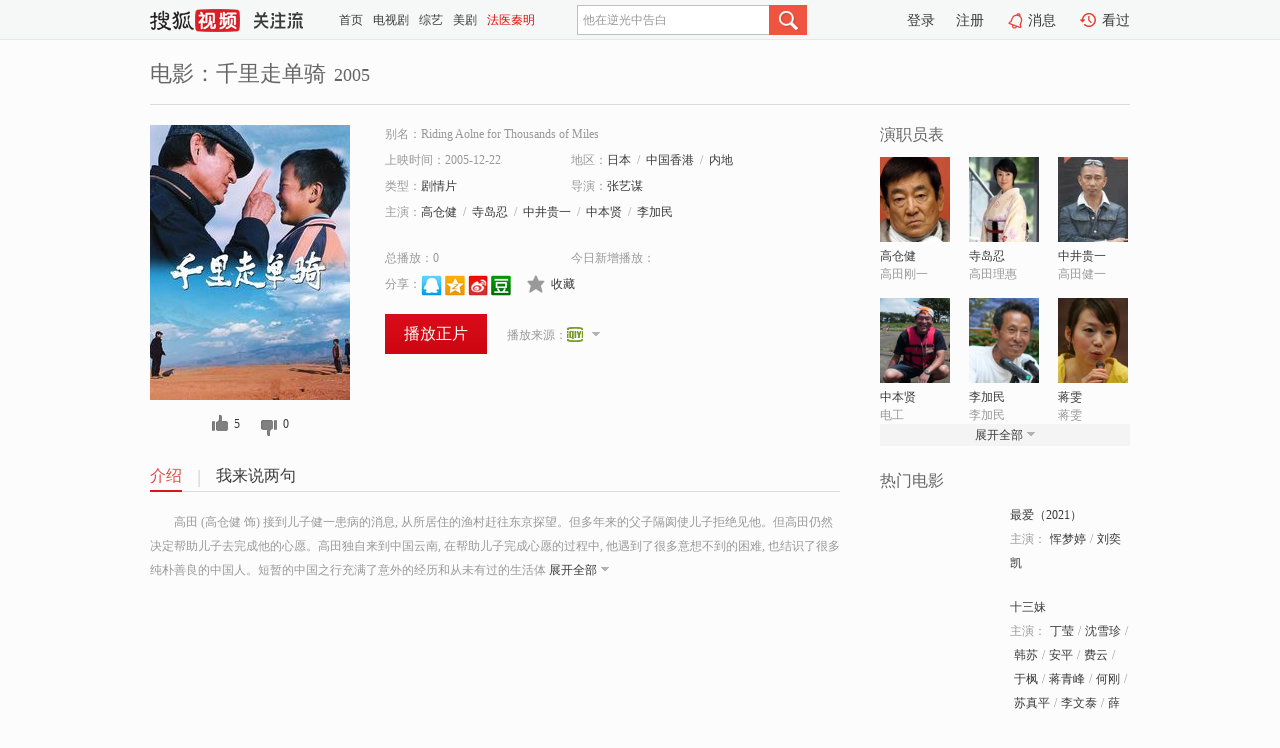

--- FILE ---
content_type: text/html;charset=UTF-8
request_url: https://tv.sohu.com/item/MTY0OTk=.html
body_size: 5815
content:











 <!DOCTYPE html PUBLIC "-//W3C//DTD XHTML 1.0 Transitional//EN" "http://www.w3.org/TR/xhtml1/DTD/xhtml1-transitional.dtd">
<html>
<head>
<title>千里走单骑-电影-高清视频在线观看-搜狐视频</title>
<meta http-equiv="Content-Type" content="text/html; charset=UTF-8">
<meta name="keywords" content="千里走单骑,电影,高清视频,在线观看">
<meta name="description" content="搜狐视频为您提供关于(千里走单骑)的高清视频在线观看、剧情内容介绍、以及周边的一切，包括(千里走单骑)的图片、预告片、拍摄花絮、影讯、相关新闻及评论等。更多关于(千里走单骑)的精彩内容，尽在搜狐视频。">
<meta http-equiv="Content-Type" content="text/html; charset=UTF-8">
<meta http-equiv="pragma" content="no-cache">
<meta http-equiv="cache-control" content="no-cache,must-revalidate">
<meta http-equiv="expires" content="0">
<meta name="robots" content="all" />
<meta property="og:url" content="https://tv.sohu.com/item/MTY0OTk=.html"/>
<meta property="og:type" content="website"/>
<meta property="og:site_name" content="搜狐视频" />
<meta property="og:title" content="千里走单骑" />
<meta property="og:description" content="高田 (高仓健 饰) 接到儿子健一患病的消息, 从所居住的渔村赶往东京探望。但多年来的父子隔阂使儿子拒绝见他。但高田仍然决定帮助儿子去完成他的心愿。高田独自来到中国云南, 在帮助儿子完成心愿的过程中, 他遇到了很多意想不到的困难, 也结识了很多纯朴善良的中国人。短暂的中国之行充满了意外的经历和从未有过的生活体验, 这一切都使高田对儿子健一的内心世界有了很深的理解, 产生了强烈的父子共鸣。他完成了与儿子在精神世界上的彼此沟通, 也同时获得了对亲情与人生更多新的感悟。" />
<meta property="og:image" content="http://photocdn.sohu.com/kis/fengmian/16/16499/16499_ver_big.jpg" />
<link type="image/x-icon" rel="shortcut icon"  href="//tv.sohu.com/favicon.ico" />
<link type="text/css" rel="stylesheet" href="//css.tv.itc.cn/global/global201302.css" />
<link type="text/css" rel="stylesheet" href="//css.tv.itc.cn/channel/nav_v1.css" />
<link type="text/css" rel="stylesheet" href="//assets.changyan.sohu.com/rs/prod_/sohucs.min-sohutv.v118.css" />
<link type="text/css" rel="stylesheet" href="//css.tv.itc.cn/search/search-movie.css" />
<script type="text/javascript">
	// 测试数据
	var vid="0";
	var nid = "";
	var pid ="0";
	var cover=""; 	
	var playlistId="0";
	var o_playlistId="";
    var cid="100";//一级分类id
	var subcid="100108";//二级分类id
	var osubcid="";//二级分类的唯一项
	var category="";
	var cateCode="";
	var pianhua = "";
	var tag = "";
	var tvid = "";
	var playerSpaceId = "";
	var kis_id="16499";
	var filmType = "movie";
	var isFee = "0";
	var comment_c_flag="vp";
</script>
<script src="//js.tv.itc.cn/kao.js"></script>
<script src="//js.tv.itc.cn/dict.js"></script>
<script src="//js.tv.itc.cn/gg.seed.js"></script>
<script src="//js.tv.itc.cn/base/core/j_1.7.2.js"></script>
<script src="//tv.sohu.com/upload/static/star/g.js"></script>
<script src="//js.tv.itc.cn/site/search/movie/inc.js"></script>
<script type="text/javascript">
kao('pingback', function () {
	pingbackBundle.initHref({
		customParam : {
			 
				movie : {
				url : '//click.hd.sohu.com.cn/x.gif',
				type : ['extends'],
				stype:['workshow_movie'],
				col1:	function(config, el) {
					return el.getAttribute('pos') == null ? [''] : el.getAttribute('pos');
				},
				col2:	function(config, el) {
					return el.getAttribute('location') == null ? [''] : el.getAttribute('location');
				},
				col3:		function(config, el) {
								 var playsource=el.getAttribute('vv');
								 var vv='';
								 if(playsource=='sohutv'){
								 	vv='work_playpage_vv';
								 }else if(playsource=='work_starpage_vv' || playsource=='work_playpage_vv' || playsource=='work_search_vv' || playsource=='work_workpage_vv'){
								 	vv=playsource;
								 }else{
								 	vv='work_outer_vv';
								 }
								return vv;
						 },
				suv : 'cookie-SUV',
				p : 'passport',
				y : 'cookie-YYID',
				f : 'cookie-fuid',
				_ : 'stamp'
			}
	 
		}
	});
});

getHeaderFrag();
function getHeaderFrag() {
    // console.log("jinru")
    $.ajax({
        type:"GET",
        url:"/star/openkis/star/header",
        success:function(data){
            console.info(data);
            $("#fragHeader").html(data);
        },
        error:function(data){
            $("#fragHeader").html("");
            console.log("Error: "+data);
        }
    });
}

</script>

</head>
<body>
<br>
<!-- Start : areaTop -->
 <div class="areaTop" id="hd-navMiniBar" style="position: fixed; top: 0px; left: 0px; width: 100%; z-index: 999;">
     <div class="area clear" id = "fragHeader" onload =getHeaderFrag()>

     </div>
</div>
<style>
	#hd-fBox2,.hd-mUpload{display:none;}
	.areaTop .hd-hotWord{
		overflow: hidden;
		width:312px;
	}
</style>
<!-- End : areaTop -->
<div class="wrapper">
	<div class="movie-name area rel cfix">
		
		<h2 >电影：千里走单骑<span>2005</span></h2>
	</div>
	<!-- Start : bodyer -->
	<div class="cfix area">
		<div class="movieL">
			<!-- Start : movie info -->
			<div class="cfix movie-info">
			  
			 
			
		    
		      
		     
			
			
			
		    
			
			
			    <div class="colL">
				<div class="movie-pic">
					
						
						
							
							
								
								<a href="//www.iqiyi.com/v_19rr7qjovg.html?vfm=m_312_shsp&fv=9bdf85be5ffe0f89" title="千里走单骑" target="_blank" pb-url="movie" vv="iqiyi" pos="work_info" location="work_info_others">
									<img lazysrc="//photocdn.sohu.com/kis/fengmian/16/16499/16499_ver_big.jpg" width="200" height="275" src="//css.tv.itc.cn/channel/v2/index-images/default_v.svg" alt="千里走单骑">
										
										
									</img> 
								</a>
							
						
						
					
					
				</div>
				<p class="ta-c">
				<a class="like" title="" href="#">0</a>
				<a class="unlike" title="" href="#">0</a>
				</p>
				</div>
				<div class="movie-infoR">
					<ul class="cfix mB20">
						<li class="w1"><span>别名：Riding Aolne for Thousands of Miles</span></li> 
						<li><span>上映时间：2005-12-22</span></li>
						
						<li><span>地区：</span><a href="//so.tv.sohu.com/list_p1100_p2_p3_u65e5_u672c_p4_p5_p6_p7_p8_p9.html" title="" target="_blank" pb-url="movie" pos="work_info" location="work_info_others" vv="work_search_vv">日本</a><span class="mLR6">/</span><a href="//so.tv.sohu.com/list_p1100_p2_p3_p4_p5_p6_p7_p8_p9.html" title="" target="_blank" pb-url="movie" pos="work_info" location="work_info_others" vv="work_search_vv">中国香港</a><span class="mLR6">/</span><a href="//so.tv.sohu.com/list_p1100_p2_p3_u5185_u5730_p4_p5_p6_p7_p8_p9.html" title="" target="_blank" pb-url="movie" pos="work_info" location="work_info_others" vv="work_search_vv">内地</a> </li>
						<li><span>类型：</span><a href="//so.tv.sohu.com/list_p1100_p2100108_p3_p4_p5_p6_p7_p8_p9.html" title="" target="_blank" pb-url="movie" pos="work_info" location="work_info_others" vv="work_search_vv">剧情片</a></li>
						<li><span>导演：</span><a href="//tv.sohu.com/star/NTQzOTJf5byg6Im66LCL.shtml" target="_blank" pb-url="movie" vv="work_starpage_vv" pos="work_info" location="work_info_others">张艺谋</a>   </li>
						
						
						
						  	
						 		
						  	
						 	 
						  
						<li class="w1"><span>主演：</span><a href="//tv.sohu.com/star/NzE1Ml/pq5jku5PlgaU=.shtml" target="_blank" pb-url="movie" vv="work_starpage_vv" pos="work_info" location="work_info_others">高仓健</a><span class="mLR6">/</span><a href="//tv.sohu.com/star/MTQ3NDBf5a+65bKb5b+N.shtml" target="_blank" pb-url="movie" vv="work_starpage_vv" pos="work_info" location="work_info_others">寺岛忍</a><span class="mLR6">/</span><a href="//tv.sohu.com/star/NTA3Njhf5Lit5LqV6LS15LiA.shtml" target="_blank" pb-url="movie" vv="work_starpage_vv" pos="work_info" location="work_info_others">中井贵一</a><span class="mLR6">/</span><a href="//tv.sohu.com/star/MjI1NDJf5Lit5pys6LSk.shtml" target="_blank" pb-url="movie" vv="work_starpage_vv" pos="work_info" location="work_info_others">中本贤</a><span class="mLR6">/</span><a href="//tv.sohu.com/star/NTY0NjY2X+adjuWKoOawkQ==.shtml" target="_blank" pb-url="movie" vv="work_starpage_vv" pos="work_info" location="work_info_others">李加民</a></li>
						</ul>
						<ul class="cfix mB10">
                        <!--update 总播放：开始-->
                        <li><span>总播放：</span><em class="total-play"></em></li>
                        <!--update 总播放：结束-->
                        <!--update 今日新增播放：开始-->
                        <li><span>今日新增播放：</span><em class="today-play"></em></li>
                        <!--update 今日新增播放：结束-->
						
						<li class="w1 action">
                            <!--update 新版分享：开始-->
                            <div class="share cfix" style="width: auto">
                                <span>分享：</span><a title="" onclick="javascript:jump('mqq')" href="javascript:void(0)"><img width="21" height="21" alt="" src="//css.tv.itc.cn/search/images/qq.gif"></a>
                                <a title="" onclick="javascript:jump('qq')" href="javascript:void(0)"><img width="20" height="21" alt="" src="//css.tv.itc.cn/search/images/qzone.gif"></a>
                                <a title="" onclick="javascript:jump('weibosina')" href="javascript:void(0)"><img width="20" height="21" alt="" src="//css.tv.itc.cn/search/images/swb.gif"></a>
                                <a title="" onclick="javascript:jump('douban')" href="javascript:void(0)"><img width="20" height="21" alt="" src="//css.tv.itc.cn/search/images/db.gif"></a>
                            </div>
                            <!--update 新版分享：结束-->
							<div class="l actionR">
								<a href="" title="" class="ico-store">收藏</a>  
							</div>
						</li>
						</ul> 
						 
						 
						 <div class="cfix bot">
							
							
							
								
 									
								 	<a href="//www.iqiyi.com/v_19rr7qjovg.html?vfm=m_312_shsp&fv=9bdf85be5ffe0f89" title="iqiyi" class="btn-playFea" target="_blank" pb-url="movie" pos="work_info" location="work_info_play" vv="iqiyi">播放正片</a>
									
									 
									
																		
							    
							
							
								<div class="link cfix">
									
									<div class="shareMore">
										<em class="arr-more"></em>
										<div class="moreBox" style="display:none;width:150px;">
										
										<a href="//v.qq.com/x/page/p0015fwywxw.html?ptag=sohu.movie" title="qq" target="_blank" pb-url="movie" vv="qq" pos="work_info" location="work_info_others"><img width="16" height="16" src="//tv.sohu.com/upload/static/search/skin/images/logo-tv/qq.png"/></a>
										
										</div>
									</div>
								   		
									<span>播放来源：</span><a href="//www.iqiyi.com/v_19rr7qjovg.html?vfm=m_312_shsp&fv=9bdf85be5ffe0f89" title="iqiyi" target="_blank" pb-url="movie" vv="iqiyi" pos="work_info" location="work_info_others"><img width="16" height="16" alt="iqiyi" src="//tv.sohu.com/upload/static/search/skin/images/logo-tv/iqiyi.png" /></a>
								</div>
							
							 
							 
						
					 </div>
				</div>
			</div>
			<!-- End : movie info -->
			<!-- Start : tab -->
			<ul class="cfix movieTab">
				<li class="first on"><a href="#" title="">介绍</a></li>
				
				
				
				
				
				  <li><a href="#" title="">我来说两句</a></li>
				
				
			</ul>
			<!-- End : tab -->
			<!-- Start : modA -->
			<div class="movieCont mod">
			
				<p class="intro">
					<span class="full_intro" style="display:none">&nbsp;&nbsp;&nbsp;&nbsp;&nbsp;&nbsp;&nbsp;&nbsp;高田 (高仓健 饰) 接到儿子健一患病的消息, 从所居住的渔村赶往东京探望。但多年来的父子隔阂使儿子拒绝见他。但高田仍然决定帮助儿子去完成他的心愿。高田独自来到中国云南, 在帮助儿子完成心愿的过程中, 他遇到了很多意想不到的困难, 也结识了很多纯朴善良的中国人。短暂的中国之行充满了意外的经历和从未有过的生活体验, 这一切都使高田对儿子健一的内心世界有了很深的理解, 产生了强烈的父子共鸣。他完成了与儿子在精神世界上的彼此沟通, 也同时获得了对亲情与人生更多新的感悟。</span>
					  
				      
				   		 <span class="short_intro hide">
				   		 &nbsp;&nbsp;&nbsp;&nbsp;&nbsp;&nbsp;&nbsp;&nbsp;高田 (高仓健 饰) 接到儿子健一患病的消息, 从所居住的渔村赶往东京探望。但多年来的父子隔阂使儿子拒绝见他。但高田仍然决定帮助儿子去完成他的心愿。高田独自来到中国云南, 在帮助儿子完成心愿的过程中, 他遇到了很多意想不到的困难, 也结识了很多纯朴善良的中国人。短暂的中国之行充满了意外的经历和从未有过的生活体</span>
						 <a href="#" title="" class="arr-down toggle_intro hide" pos="work_tab" location="work_tab_overview">展开全部</a>
				      
				     
				    

				</p>
			
			</div>
			<!-- End : modA -->
			<!-- Start : modB -->
			
			<!-- End : modB -->
			<!-- Start : modC -->
			
			<!-- End : modC -->
			<!-- Start : modD -->
			
			<!-- End : modD -->
			<!-- Start : modE -->
			
					 
			
			

		 
			<div class="mod comment" style="display:none">
			<!--  <div id="SOHUCS" sid="" oid="" style="width: 100%; height: auto;"></div>-->
			<div id="SOHUCS"></div>
			</div>
			 
			</div> 
		  
			<!-- End : modE -->
		<div class="movieR">
		 
			<!-- Start : cast -->
			<div class="mod cast">
			
				<div class="mod-tit">
					<h4>演职员表</h4>
				</div>
				<ul class="cfix">
				  
				  	
				 		
				  	
				 	 
				  
					
					<!--   -->
				           
					<li>
						<div class="pic"><a href="//tv.sohu.com/star/NzE1Ml/pq5jku5PlgaU=.shtml" title="高仓健" target="_blank" pb-url="movie" pos="work_cast" vv="work_starpage_vv"><img lazysrc="//photocdn.sohu.com/kistar/fengmian/7/7152/7152_ver_small.jpg" src="//css.tv.itc.cn/channel/v2/index-images/default_v.svg" width="70" height="85" alt="高仓健" /></a></div>
						<p><a href="//tv.sohu.com/star/NzE1Ml/pq5jku5PlgaU=.shtml" target="_blank" title="高仓健" pb-url="movie" pos="work_cast" vv="work_starpage_vv">高仓健</a></p><p><span title="高田刚一">高田刚一</span></p>
					</li>
					
					<!--   -->
				           
					<li>
						<div class="pic"><a href="//tv.sohu.com/star/MTQ3NDBf5a+65bKb5b+N.shtml" title="寺岛忍" target="_blank" pb-url="movie" pos="work_cast" vv="work_starpage_vv"><img lazysrc="//photocdn.sohu.com/kistar/fengmian/14/14740/14740_ver_small.jpg" src="//css.tv.itc.cn/channel/v2/index-images/default_v.svg" width="70" height="85" alt="寺岛忍" /></a></div>
						<p><a href="//tv.sohu.com/star/MTQ3NDBf5a+65bKb5b+N.shtml" target="_blank" title="寺岛忍" pb-url="movie" pos="work_cast" vv="work_starpage_vv">寺岛忍</a></p><p><span title="高田理惠">高田理惠</span></p>
					</li>
					
					<!--   -->
				           
					<li>
						<div class="pic"><a href="//tv.sohu.com/star/NTA3Njhf5Lit5LqV6LS15LiA.shtml" title="中井贵一" target="_blank" pb-url="movie" pos="work_cast" vv="work_starpage_vv"><img lazysrc="//photocdn.sohu.com/kistar/fengmian/50/50768/50768_ver_small.jpg" src="//css.tv.itc.cn/channel/v2/index-images/default_v.svg" width="70" height="85" alt="中井贵一" /></a></div>
						<p><a href="//tv.sohu.com/star/NTA3Njhf5Lit5LqV6LS15LiA.shtml" target="_blank" title="中井贵一" pb-url="movie" pos="work_cast" vv="work_starpage_vv">中井贵一</a></p><p><span title="高田健一">高田健一</span></p>
					</li>
					
					<!--    <li class="clear"></li>-->
				            <li class="clear"></li>
					<li>
						<div class="pic"><a href="//tv.sohu.com/star/MjI1NDJf5Lit5pys6LSk.shtml" title="中本贤" target="_blank" pb-url="movie" pos="work_cast" vv="work_starpage_vv"><img lazysrc="//photocdn.sohu.com/kistar/fengmian/22/22542/22542_ver_small.jpg" src="//css.tv.itc.cn/channel/v2/index-images/default_v.svg" width="70" height="85" alt="中本贤" /></a></div>
						<p><a href="//tv.sohu.com/star/MjI1NDJf5Lit5pys6LSk.shtml" target="_blank" title="中本贤" pb-url="movie" pos="work_cast" vv="work_starpage_vv">中本贤</a></p><p><span title="电工">电工</span></p>
					</li>
					
					<!--   -->
				           
					<li>
						<div class="pic"><a href="//tv.sohu.com/star/NTY0NjY2X+adjuWKoOawkQ==.shtml" title="李加民" target="_blank" pb-url="movie" pos="work_cast" vv="work_starpage_vv"><img lazysrc="//photocdn.sohu.com/kistar/fengmian/564/564666/564666_ver_small.jpg" src="//css.tv.itc.cn/channel/v2/index-images/default_v.svg" width="70" height="85" alt="李加民" /></a></div>
						<p><a href="//tv.sohu.com/star/NTY0NjY2X+adjuWKoOawkQ==.shtml" target="_blank" title="李加民" pb-url="movie" pos="work_cast" vv="work_starpage_vv">李加民</a></p><p><span title="李加民">李加民</span></p>
					</li>
					
					<!--   -->
				           
					<li>
						<div class="pic"><a href="//tv.sohu.com/star/NTU5NjEzX+iSi+mbrw==.shtml" title="蒋雯" target="_blank" pb-url="movie" pos="work_cast" vv="work_starpage_vv"><img lazysrc="//photocdn.sohu.com/kistar/fengmian/559/559613/559613_ver_small.jpg" src="//css.tv.itc.cn/channel/v2/index-images/default_v.svg" width="70" height="85" alt="蒋雯" /></a></div>
						<p><a href="//tv.sohu.com/star/NTU5NjEzX+iSi+mbrw==.shtml" target="_blank" title="蒋雯" pb-url="movie" pos="work_cast" vv="work_starpage_vv">蒋雯</a></p><p><span title="蒋雯">蒋雯</span></p>
					</li>
					  
					
					
					 <li class="clear hide"></li>
                	<li class="hide">
                    <div class="pic"><a href="//tv.sohu.com/star/NDY5OTZf6YKx5p6X.shtml" title="邱林" target="_blank" pb-url="movie" pos="work_cast" vv="work_starpage_vv"><img lazysrc="//photocdn.sohu.com/kistar/fengmian/46/46996/46996_ver_small.jpg" src="//css.tv.itc.cn/channel/v2/index-images/default_v.svg" width="70" height="85" alt="邱林" /></a></div>
						<p><a href="//tv.sohu.com/star/NDY5OTZf6YKx5p6X.shtml" target="_blank" title="邱林" pb-url="movie" pos="work_cast" vv="work_starpage_vv">邱林</a></p><p><span title="邱林">邱林</span></p>
					</li>
                     
					
                	<li class="hide">
                    <div class="pic"><a href="//tv.sohu.com/star/NTQzOTJf5byg6Im66LCL.shtml" title="张艺谋" target="_blank" pb-url="movie" pos="work_cast" vv="work_starpage_vv"><img lazysrc="//photocdn.sohu.com/kistar/fengmian/54/54392/54392_ver_small.jpg" src="//css.tv.itc.cn/channel/v2/index-images/default_v.svg" width="70" height="85" alt="张艺谋" /></a></div>
						<p><a href="//tv.sohu.com/star/NTQzOTJf5byg6Im66LCL.shtml" target="_blank" title="张艺谋" pb-url="movie" pos="work_cast" vv="work_starpage_vv">张艺谋</a></p><p><span title="导演">导演</span></p>
					</li>
                       
                     
				</ul>
				<div class="mod-more"><a href="#" title="" class="arr-down" pos="work_cast" vv="work_starpage_vv">展开全部</a></div>
			
			</div>
			<!-- End : cast -->
			<!-- Start : serial -->
			<div class="mod serial">
				<div class="mod-tit">
					
				</div>
				<ul class="list-movie">
				
				 
				 	
				 	
				 	
				 	
				 
					
					
				</ul>
				
				
			</div>
			<!-- End : serial -->
			<!-- Start : recommend -->
			<div class="mod recommend">
				<div class="mod-tit">
				<h4>热门电影</h4>
				</div>
					<ul class="list-movie"></ul>
				 
			</div>
			<!-- End : recommend -->
			<!-- Start : sort -->
			<div class="mod sort">
			</div>
			<!-- End : sort -->
			<div class="mod soMovie">
				<form action="" method="post" id="sFormB" autocomplete="off" name="sFormB" onsubmit="return searchFormA('sKeyB');"><input type="text" value="" id="sKeyB" class="input" /><input type="submit" value="" class="btn-soMovie" />
				</form>
			</div>
		</div>
	</div>
<!-- End : content -->
</div>
 

<!-- End:content -->
    


<span id="footerFrag" onload="getFootererFrag()"></span>

<script>
    getFootererFrag();
    function getFootererFrag() {
        docWrite = document.write;
        document.write = function( text ){
            console.log(text);
            var elements = document.getElementsByClassName("now_year");
            Array.prototype.forEach.call(elements, function (element) {
                element.innerHTML = text;
            });
        };
        $.ajax({
            type:"GET",
            url:"/star/openkis/star/footer",
            async : true,
            success:function(result){
                console.info(result);
                $("#footerFrag").html(result);
                //  还原
                document.write = docWrite;
            },
            error:function(result){
                $("#footerFrag").html("");
                console.log("Error: "+result);
            }
        });


    };
</script>
 <script>
    messagebus.publish('core.loaded_end');
(function(){function a(){var a=/win/i.test(navigator.userAgent);if(a)if(typeof window.ActiveXObject=="function")try{var b=new ActiveXObject("SoHuVA.SoHuDector.1");b.StartSoHuVA()}catch(c){}else{function d(){var a=navigator.plugins||[];for(var b=0,c;c=a[b];b++)if(/npifox/i.test(c.description))return!0;return!1}if(d()){var e=document.getElementById("embed_ifox");if(!e){var f=document.createElement("div");f.style.cssText="position:absolute;zIndex:-1;height:1px",f.innerHTML='<embed id="embed_ifox" type="application/ifox-plugin" width="0" height="0"></embed>',document.body&&(document.body.insertBefore(f,document.body.firstChild),e=document.getElementById("embed_ifox"))}try{e.RunSohuVA()}catch(c){}}}}var b=window._IFoxContext||(window._IFoxContext={});b.isCalled||(b.isCalled=!0,setTimeout(function(){a()},2e3))})()
</script>

<!-- Begin New PV --> 
<script type="text/javascript" src="//tv.sohu.com/upload/static/global/hdpv.js"></script>
<!-- End New PV --> 

<!-- Begin PVInsight --> 
<script type="text/javascript" language="javascript" src="//a1.itc.cn/pv/js/spv.1305141919.js"></script>
 <!-- End PVInsight --> 
</body>
</html>


--- FILE ---
content_type: text/html;charset=UTF-8
request_url: https://score.my.tv.sohu.com/digg/get.do?type=327&vid=16499&callback=jQuery17209780450859282548_1763254204651&_=1763254210129
body_size: 102
content:
jQuery17209780450859282548_1763254204651({"vid":16499,"downCount":0,"statusText":"success","upCount":5,"pid":0,"tvid":16499,"type":327,"status":200})

--- FILE ---
content_type: text/html
request_url: https://tv.sohu.com/commonfrag/vrs_flashPlayer.inc?_=1763254210148
body_size: -53
content:
vrs_player = "//tv.sohu.com/upload/swf/20191107/Main.swf";

--- FILE ---
content_type: text/css
request_url: https://css.tv.itc.cn/search/search-movie.css
body_size: 2174
content:
/* sohutv 2017-03-23 16:22:23 */
.mod-tit{margin:0 0 11px}.mod-tit h3,.mod-tit h4{font:400 16px "Microsoft yahei";color:#333}.mod-tit h3 a:hover{text-decoration:none}.mod-tit h4{color:#666}.mod-tit .textMore{background:url(images/movie/bg.png) no-repeat right -98px;padding-right:13px}.mod-tit .textMore:hover{background-position:right -138px}.movieTab{border-bottom:1px solid #dbdbdb;margin:0 0 18px}.movieTab li{float:left;padding:0 16px 0 18px;background:url(images/movie/line_ver.png) no-repeat left 3px}.movieTab li.first{padding-left:0;background:0 0}.movieTab li a{display:inline-block;font:16px "Microsoft yahei";height:25px}.movieTab li.on a,.movieTab li a:hover{border-bottom:2px solid #d9151d;height:24px;position:relative;margin:0 0 -1px;color:#e54947;text-decoration:none}.btn-play{display:block;width:51px;height:51px;background:url(images/movie/btn_play24.png) no-repeat;position:absolute}.btn-playPre,.btn-playFea{float:left;font:16px "Microsoft yahei";padding:0 19px}.btn-playPre:hover,.btn-playFea:hover{text-decoration:none}.btn-playPre{border:1px solid #d5d5d5;background:#fafafa;height:38px;line-height:38px;margin-right:10px}.btn-playPre:hover{border-color:#e73c31;background:#fff}.btn-playFea{height:40px;line-height:40px;background:url(images/movie/btn_playFea.png) repeat-x;color:#fff}.btn-playFea:hover{color:#fff;background:#e55359}.arr-down,.arr-up{background:url(images/movie/bg.png) no-repeat right 5px;padding-right:12px;white-space:nowrap}.arr-up{background-position:right 4px}.arr-down{background-position:right -59px}.ico-store,.ico-download,.ico-chk{display:inline-block;background:url(images/movie/bg.png) no-repeat}.ico-store,.ico-download{padding-left:24px;height:18px}.ico-store:hover{background-position:0 -62px}.ico-marked{background-position:0 -62px}.ico-download{background-position:-275px 0}.ico-download:hover{background-position:-275px -62px}.ico-chk{width:14px;height:14px;background-position:-139px -2px;vertical-align:middle;cursor:pointer;margin-right:6px}.ico-chked{background-position:-138px -64px}.like,.liked,.noliked,.unlike,.unliked,.nounliked{display:inline-block;padding-left:22px;background:url(images/ico_pop.png) no-repeat;font-family:"Microsoft yahei";height:21px}.unlike{background-position:-84px 0;margin-left:18px}.nounliked,.unliked{margin-left:18px}.like:hover{background-position:0 -31px;text-decoration:none}.unlike:hover{background-position:-84px -31px;text-decoration:none}.liked,.liked:hover{background-position:0 -31px;text-decoration:none;color:#3A3A3A}.noliked,.noliked:hover{background-position:0 0;text-decoration:none;color:#3A3A3A}.unliked,.unliked:hover{background-position:-84px -31px;text-decoration:none;color:#3A3A3A}.nounliked,.nounliked:hover{background-position:-84px 0;margin-left:18px;text-decoration:none;color:#3A3A3A}.corner-only,.corner-pay,.corner-vip{display:block;position:absolute;text-indent:-9999px;overflow:hidden}.corner-only{background:url(//tv.sohu.com/upload/suoy101026/images/only.gif) no-repeat;height:46px;left:-4px;top:-4px;width:45px}.corner-pay{width:41px;height:41px;background:url(images/corner-pay24.png) no-repeat;_background-image:none;filter:progid:DXImageTransform.Microsoft.AlphaImageLoader(src='//css.tv.itc.cn/search/images/corner-pay24.png');left:0;top:0}.corner-vip{background:url(//tv.sohu.com/upload/store/skin/imgs/pay.png) no-repeat;_background-image:none;filter:progid:DXImageTransform.Microsoft.AlphaImageLoader(src='//tv.sohu.com/upload/store/skin/imgs/pay.png');height:46px;left:-4px;top:-4px;width:45px}.movie-name{border-bottom:1px solid #dbdbdb;height:45px;margin-bottom:20px}.movie-name h2{font:400 22px "Microsoft yahei";color:#666;display:inline}.movie-name span{font:18px "Microsoft yahei";margin-left:8px}.movieL{float:left;width:690px}.movieL .mod{margin:0 0 10px}.movieL .comment{margin-top:25px}.movie-info{margin:0 0 30px}.movie-info .colL{float:left;width:200px}.movie-info .movie-pic{width:200px;height:275px;position:relative;margin:0 0 15px}.movie-infoR{float:right;width:455px}.movie-info ul{width:375px}.movie-info ul li{float:left;min-width:180px;_width:180px;height:18px;overflow:hidden;padding-right:6px;margin:0 0 8px;word-wrap:break-word;word-break:break-all}.movie-info ul li.action,.movie-info ul li.last{height:auto;overflow:visible}.movie-info .score-star,.movie-info .score-star i{display:inline-block;height:13px;width:82px;background:url(images/movie/score.png) no-repeat}.movie-info .score-star{background-position:0 -13px;overflow:hidden;vertical-align:middle}.movie-info .score-star i{float:left}.movie-info .score-star:hover{cursor:pointer}.movie-info .score{color:#ff6000;margin-left:6px}.movie-info li.w1{width:100%}.movie-info ul li.last{margin-top:10px}.movie-info .actionR{display:inline;margin-left:16px}.movie-info .actionR a{margin-right:23px}.movie-info .link{float:left;display:inline;margin:12px 0 0 20px}.movie-info .price{font-family:"Microsoft yahei";line-height:28px;margin:0 0 6px}.movie-info .price span{font-size:24px;color:#e73c31}.movie-info .price del{margin-left:14px}.movie-info .bot span.txt{margin:11px 0 0 20px}.movieCont{margin:0 0 25px}.movieCont .intro{line-height:24px}.movieR{float:right;width:250px}.movieR .mod{width:250px;margin:0 0 25px}.mod-more{height:22px;background:#f4f4f4;text-align:center;line-height:22px}.moviePre .video{width:250px;height:170px;position:relative;margin:0 0 5px}.moviePre .video .btn-play{left:20px;bottom:20px}.moviePre .tab{width:100%;overflow:hidden}.moviePre .tab a,.moviePre .tab em{float:left;margin-right:4px;padding:0 8px}.moviePre .tab a{height:20px;line-height:20px;border:1px solid #d5d5d5;background:#fafafa}.moviePre .tab a:hover{text-decoration:none;border-color:#e73c31;background:#fff}.moviePre .tab em{height:22px;line-height:22px;text-align:center;background:#d8271c;color:#fff}.sort .movieTab li{background-position:left -22px;padding:0 8px 0 10px}.sort .movieTab li.first{padding-left:0}.sort .movieTab li a{font-size:14px}.sort dt{margin:0 0 10px}.sort dt span{display:inline-block;height:24px;line-height:24px;padding:0 10px;background:#eaeaea;color:#666}.sort dd a{display:inline-block;margin:0 18px 9px 0}.cast{overflow:hidden}.cast ul{margin-right:-20px}.cast ul li{float:left;width:72px;margin-right:17px}.cast ul li .pic{width:70px;height:85px;margin:0 0 5px}.cast ul li p{max-height:36px;overflow:hidden;word-wrap:break-word;word-break:normal}.cast ul li.clear{height:15px;overflow:hidden;float:none;clear:both}.listA strong{height:auto;max-height:36px;_height:36px}.listA li{height:153px}.list-movie li{width:250px;overflow:hidden;padding:0 0 20px}.list-movie li .pic{float:left;width:120px}.list-movie li .text{float:right;width:120px;line-height:24px}.list-movie li .text strong{font-weight:400}.list-movie li .text p a{margin:0 4px}.listB{margin-right:-30px}.listB li{width:120px;margin-right:22px}.listB li .pic{width:120px;height:165px}.tuijian .list p,.tuijian .list strong{height:auto}.share{float:left;width:113px}.link{width:100px}.shareMore{float:right;width:20px;position:relative;z-index:2}.moreBox{position:absolute;left:0;top:13px;_top:15px;border:1px solid #dbdbdb;height:16px;padding:6px 0 6px 9px;background:#fefefe}.moreBox a{float:left;margin:0 8px 0 0;_display:inline}.arr-more{position:absolute;right:0;top:0;background:url(images/movie/bg.png) no-repeat -388px -58px;width:18px;height:13px;border:1px solid #fcfcfc;border-bottom:none;z-index:3;cursor:pointer}.arr-moreOn{border-color:#dbdbdb;background-color:#fefefe;background-position:-387px 5px}.soMovie{background:url(images/movie/bg.png) no-repeat 0 -210px}.soMovie .input{width:186px;padding:0 6px;height:26px;line-height:26px;background:0 0;border:0 none}.soMovie .btn-soMovie{background:url(images/movie/bg.png) no-repeat -275px -102px;width:46px;height:26px;border:0 none;cursor:pointer;margin-left:5px;vertical-align:top}.botBtn{bottom:10px;position:fixed;right:10px;width:45px}.botBtn .sbtn-feed,.botBtn .sbtn-return,.botBtn .sbtn-remark,.botBtn .sbtn-fav,.botBtn .sbtn-erwm,.botBtn .sbtn-desktop{cursor:pointer;display:block;float:left;height:44px;margin:0 0 4px;overflow:hidden;position:relative;text-indent:-400px;width:45px}.botBtn .sbtn-return:hover{background-position:-50px 0}.botBtn .sbtn-feed{background-position:0 -50px}.botBtn .sbtn-feed:hover{background-position:-50px -50px}.botBtn .sbtn-remark{background-position:-99px 0}.botBtn .sbtn-remark:hover{background-position:-148px 0}.botBtn .sbtn-fav{background-position:-99px -50px}.botBtn .sbtn-fav:hover{background-position:-148px -50px}.botBtn .sbtn-erwm{background-position:0 -262px}.botBtn .sbtn-erwm:hover{background-position:-50px -262px}.botBtn .sbtn-desktop{background-position:0 -213px}.botBtn .sbtn-desktop:hover{background-position:-50px -213px}.botBtn .sbox-erwm-par{position:relative}.botBtn .sbox-erwm{background:url(//css.tv.itc.cn/channel/play_v1_img/erwm-png24.png) no-repeat scroll 0 0 transparent;display:none;height:124px;padding:18px 5px 0 0;position:absolute;right:48px;text-align:center;top:-46px;width:137px;z-index:100}.botBtn .sbox-erwm img{margin:0 0 4px}.botBtn div.rel{float:left;height:48px;width:48px}.info-arrT,.info-arrB,.botBtn .sbtn-feed,.botBtn .sbtn-return,.botBtn .sbtn-remark,.botBtn .sbtn-fav,.botBtn .sbtn-erwm,.botBtn .sbtn-desktop,.btn-vip,.wBox .ico-close,.wBox-xia .btn-xia,.wBox .btn-2,.wBox .ico-ok,.wBox .ico-error,.wBox .btn-grey{background:url(//css.tv.itc.cn/channel/play_v1_img/ico.png) no-repeat scroll 0 0 transparent}#content{_padding:20px 0 0}.wBox .ico-close,.wBox-xia .btn-xia,.wBox .btn-2,.wBox .ico-ok,.wBox .ico-error,.wBox .btn-grey{background:url(//css.tv.itc.cn/channel/play_v1_img/ico.png) no-repeat}.wBox{background:url(//css.tv.itc.cn/channel/play_v1_img/wbox-png24.png);padding:2px;width:310px;margin:0 0 20px}.wBox .wBox-wrap{background:#fefefe;border:1px solid #c9c9c9}.wBox .ico-close{display:block;width:10px;height:10px;overflow:hidden;background-position:-330px -71px}.wBox .ico-close:hover{background-position:-330px -113px}.wBox .ico-ok{background-position:-307px -176px;width:32px;height:28px}.wBox .ico-ok,.wBox .ico-error{margin:5px 10px 0 0}.wBox .btn-2,.wBox .btn-grey{width:62px;height:31px;line-height:30px;color:#fff;border:0;cursor:pointer;margin:0 5px;padding:0 0 4px;overflow:hidden}.wBox .btn-2{background-position:-91px -101px;display:inline-block;text-align:center}.wBox .btn-2:hover{background-position:-91px -138px;text-decoration:none}.wBox .btn-2:active{background-position:-91px -175px}.wBox .btn-grey{background-position:-161px -101px;color:#3a3a3a}.wBox .btn-grey:hover{background-position:-161px -138px;color:#cd071c}.wBox .btn-grey:active{background-position:-161px -175px}.wBox h6{font-size:14px;color:#3a3a3a;line-height:21px}#wBoxA{width:365px}.wBoxA .wBox-wrap{padding:10px}.wBoxA .wBox-con{padding:0 0 10px 10px}.wBoxA .p1{margin:5px 0 10px}.wBoxA .txt strong{color:#3a3a3a}.wBoxA .btn-2{vertical-align:middle;margin:0 0 10px}.wBoxA .wL{width:178px}.wBoxA .wR{width:145px;padding-left:8px;border-left:1px solid #d8d8d8}.wBox-xia .wBox-wrap{padding:13px 10px 20px}.wBox-xia .wBox-con{padding:10px 8px 0 10px}.wBox-xia .btn-xia{display:block;margin:0 auto;overflow:hidden;width:83px;line-height:28px;color:#fff;text-align:center;height:31px;background-position:0 -101px}.wBox-xia .btn-xia:hover{background-position:0 -138px;text-decoration:none;color:#fff}.wBox-xia .btn-xia:active{background-position:0 -175px}.wBox-cancel .wBox-wrap{padding:13px 10px 25px;text-align:center}.wBox-cancel .wBox-con h6{margin:15px 0}.hide{display:none}

--- FILE ---
content_type: application/x-javascript
request_url: https://js.tv.itc.cn/gg.seed.js
body_size: 1343
content:
/* sohutv 2024-10-16 16:15:17 */
"undefined"==typeof window._sohuHD&&(window._sohuHD={}),function(){var t=[],e=!1;_sohuHD.AD={init:function(){var o=Array.prototype.slice.call(arguments);_sohuHD.AD.ready(function(){_sohuHD.AD.init.apply(_sohuHD.AD,o)})},ready:function(o){o&&t.push(o),e||function(o,e,t,l,n){var c=document.getElementsByTagName("head")[0]||document.documentElement,i=document.createElement("script");i.src=o,n=n||[];var a=!1;i.onload=i.onreadystatechange=function(){a||this.readyState&&"loaded"!==this.readyState&&"complete"!==this.readyState||(a=!0,e&&e.apply(this,n),i.onload=i.onreadystatechange=null,l&&(i.onerror=l),c&&i.parentNode&&c.removeChild(i))},c.insertBefore(i,c.firstChild)}(document.location.protocol+"//js.tv.itc.cn/base/core/gg_f6f4eb.js",function(){for(var o=0,e=t.length;o<e;o++)t[o]&&t[o]()}),e=!0}}}(),function(){function l(){_sohuHD.AD.ready(function(){clearTimeout(null);var e=Mix,o=e.dom.getById(d);o&&e.css.hide(o);var t=e.dom.getByClassName("skyAD",e.dom.getById("contentB"));e.each(t||[],function(o){e.css.show(o)}),messagebus.publish("playerad.showother")})}function e(o,e,t){t=t||3e4,e/1==0?(function(a){_sohuHD.AD.ready(function(){var e=Mix,o=e.dom.getByClassName("skyAD",e.dom.getById("contentB"));o=o||[],e.each(o||[],function(o){e.css.hide(o)});var t,l=e.dom.getById(d);l||(l=e.dom.create("div",{position:"relative",width:"100%",height:0,"z-index":5},{id:d}));o.length?t=o[0]:t=e.dom.getById("sohuplayer"),e.dom.before(l,t);var n=s[""+(a=a||"1")],c=n.url,i='<div style="position:absolute;left:-140px;" class="video-couplet video-couplet-left"><div class="content" style="width:140px;height:480px"><a href="'+c+'" target="_blank" style="display:block;width:140px;height:480px;overflow:hidden;"><img src="'+n.left+'" /></a></div></div><div class="content" style="position:absolute;right:-140px;"><div class="content" style="width:140px;height:480px"><a href="'+c+'" target="_blank" style="display:block;width:140px;height:480px;overflow:hidden;"><img src="'+n.right+'" /></a></div></div>';l.innerHTML=i,e.css.show(l),messagebus.publish("playerad.hideother")})}(o),setTimeout(function(){l()},t)):l()}var s={1:{left:document.location.protocol+"//images.sohu.com/ytv/SH/CHANEL/14048020131127030928.jpg",right:document.location.protocol+"//images.sohu.com/ytv/SH/CHANEL/14048020131127030928.jpg",url:document.location.protocol+"//inside.chanel.com/zh/marilyn?WT.mc_id=FB_N5MM_13_zh_CN_sohutv_preroll_pc_beijing&WT.mc_t=display"},2:{left:document.location.protocol+"//images.sohu.com/bill/s2012/yule/bailongchen/Chanel/140480LEFT1127.jpg",right:document.location.protocol+"//images.sohu.com/bill/s2012/yule/bailongchen/Chanel/140480RIGHT1127.jpg",url:document.location.protocol+"//www.chanel.com/zh_CN/%E9%A6%99%E6%B0%B4-%E5%8C%96%E5%A6%86%E5%93%81/%E9%A6%99%E6%B0%B4-%E5%8F%AF%E5%8F%AF%E5%B0%8F%E5%A7%90%E9%A6%99%E6%B0%B4%E7%B3%BB%E5%88%97-98063?WT.mc_id=FB_CocoM_13_zh_CN_sohu_tv_the_big_bang_ccom_national&WT.mc_t=display"},3:{left:document.location.protocol+"//images.sohu.com/bill/s2012/yule/bailongchen/Chanel/140480LEFT1127.jpg",right:document.location.protocol+"//images.sohu.com/bill/s2012/yule/bailongchen/Chanel/140480RIGHT1127.jpg",url:document.location.protocol+"//www.chanel.com/zh_CN/%E9%A6%99%E6%B0%B4-%E5%8C%96%E5%A6%86%E5%93%81/%E9%A6%99%E6%B0%B4-%E8%94%9A%E8%93%9D%E7%94%B7%E5%A3%AB%E6%B7%A1%E9%A6%99%E6%B0%B4%E7%B3%BB%E5%88%97-118663?WT.mc_id=FB_Bleu_13_zh_CN_sohu_tv_the_big_bang_bleu_national&WT.mc_t=display"},4:{left:document.location.protocol+"//images.sohu.com/bill/s2012/yule/new/chanel/0102/Background_140x480_x2_left.jpg",right:document.location.protocol+"//images.sohu.com/bill/s2012/yule/new/chanel/0102/Background_140x480_x2_right.jpg",url:document.location.protocol+"//www-cn.chanel.com/zh_CN/%E9%A6%99%E6%B0%B4-%E5%8C%96%E5%A6%86%E5%93%81/%E9%A6%99%E6%B0%B4-%E9%82%82%E9%80%85%E9%A6%99%E6%B0%B4%E7%B3%BB%E5%88%97-98110?WT.mc_id=FB_Chance_14_ZHCN_sohu_pc_beijing_preroll&WT.mc_t=display"},15:{left:document.location.protocol+"//images.sohu.com/bill/s2012/yule/new/chanel/0102/left15.jpg",right:document.location.protocol+"//images.sohu.com/bill/s2012/yule/new/chanel/0102/right15.jpg",url:document.location.protocol+"//clk.optaim.com/event.ng/Type=click&FlightID=201401&TargetID=sohu&Values=645a8d5d,86658ddd,aa87f110,ff973279&AdID=9948966"},20:{left:document.location.protocol+"//images.sohu.com/bill/s2012/yule/new/chanel/0102/left20.jpg",right:document.location.protocol+"//images.sohu.com/bill/s2012/yule/new/chanel/0102/right20.jpg",url:document.location.protocol+"//clk.optaim.com/event.ng/Type=click&FlightID=201401&TargetID=sohu&Values=6740d7b8,ac687428,04ad5229,3130e040&AdID=3243244"},30:{left:document.location.protocol+"//images.sohu.com/bill/s2012/yule/new/chanel/0102/left30.jpg",right:document.location.protocol+"//images.sohu.com/bill/s2012/yule/new/chanel/0102/right30.jpg",url:document.location.protocol+"//clk.optaim.com/event.ng/Type=click&FlightID=201401&TargetID=sohu&Values=9ec7cb70,2e9ffb1b,bd2f055f,762e0c46&AdID=3057907"}},d="_skyAD_channle";window.playerSkyADCallback1=function(o){e(1,o,3e4)},window.playerSkyADCallback2=function(o){e(2,o,3e4)},window.playerSkyADCallback3=function(o){e(3,o,15e3)},window.playerSkyADCallback4=function(o){e(4,o,3e4)},window.playerSkyADCallback15=function(o){e(15,o,15e3)},window.playerSkyADCallback20=function(o){e(20,o,2e4)},window.playerSkyADCallback30=function(o){e(30,o,3e4)}}(),messagebus.subscribe("playerad.hideother",function(){_sohuHD.AD.ready(function(){var e=Mix,o=e.dom.getByClassName("ad",e.dom.getById("contentA")),t=e.dom.getByClassName("skyAD",e.dom.getById("contentB"));e.each(o||[],function(o){e.css.hide(o)}),e.each(t||[],function(o){e.css.hide(o)}),e.dom.after(playerContainer,e.dom.getById("sohuplayer"))})},null,null,{cache:!0}),messagebus.subscribe("playerad.showother",function(){_sohuHD.AD.ready(function(){var e=Mix,o=e.dom.getByClassName("ad",e.dom.getById("contentA")),t=e.dom.getByClassName("skyAD",e.dom.getById("contentB"));e.each(o||[],function(o){e.css.show(o)}),e.each(t||[],function(o){e.css.show(o)})})},null,null,{cache:!0}),function(){function t(){clearInterval(o),o=null,_sohuHD.AD.ready(function(){var o=Mix,e=o.dom.getById(i);e&&o.css.hide(e);var t=o.dom.getById("sohuplayer"),l=o.css.getStyle(t,"position");t&&l!=c&&o.css.setStyle(t,{position:""})})}function e(o,e){e/1==0?(function(n){_sohuHD.AD.ready(function(){var o={1:document.location.protocol+"//images.sohu.com/bill/s2012/yule/new/kuangwaitiepian/0807/1300578A.swf",2:document.location.protocol+"//images.sohu.com/bill/s2012/yule/new/kuangwaitiepian/0807/1300578B.swf"}[""+n];if(o){var e=Mix,t=e.dom.getById("sohuplayer"),l=document.getElementById(i);"static"==(c=e.css.getStyle(t,"position"))&&e.css.setStyle(t,{position:"relative"}),l||(l=e.dom.create("div",{position:"absolute",top:0,left:0,width:"100%",height:"100%","z-index":500},{id:i}),e.dom.append(t,l)),l.innerHTML="",e.css.setStyle(l,{display:"block"}),new(_sohuHD.AD.getFlashObject())({src:o,width:"100%",height:"100%",version:7,allowscriptaccess:"always"}).write(l)}})}(o),setTimeout(function(){t()},15e3)):t()}var o,c,i="_ad_ftmda";window.playerDazzleADCallback1=function(o){e(1,o)},window.playerDazzleADCallback2=function(o){e(2,o)}}();

--- FILE ---
content_type: application/x-javascript
request_url: https://js.tv.itc.cn/site/play/v3/play_changyan_9a0cc5.js
body_size: 16545
content:
/* sohutv 2025-11-06 16:45:49 */
!function(e,A,R){var t=null,U=null,O=null,H=!1,V="undefined"!=typeof PUGC_video_page&&PUGC_video_page||"undefined"!=typeof VRS_video_page&&VRS_video_page;function $(){setTimeout(function(){window.location.reload()},500)}function W(e,t,a,i){var o="";void 0===a&&(a=""),"boolean"==typeof a&&(a=a?1:0),"object"==typeof a&&null!==a&&(a=JSON.stringify(a)),"object"==typeof i&&null!==i&&(o=i.vid),window.messagebus.publish("statV2.ping",{type:e,txid:t,vid:o,channeled:window.channeled,other:a,memo:function r(e){var t="";if(e&&"object"==typeof e)for(var a in e)e.hasOwnProperty(a)&&""!==e[a]&&null!==e[a]&&e[a]!==undefined&&(t&&(t+=";"),t+=a+"="+e[a]);return encodeURIComponent(t)}(i)||undefined})}var a,i="//api.my.tv.sohu.com/comment/h5/",Y="//tv.sohu.com/s/follow/authorHome.html?uid=",G=R&&R.getUrlParam(location.href,"top_comment_id")||"",Z={load:i+"load?",commentsList:i+"load?",replyList:i+"reply?",action:i+"like?",cancel:i+"like/cancel?",del:i+"del?",submit:i+"publish?",report:i+"report?"},K=null,q=((a=A.trim(window.tag||window.tags||"").substr(0,50)).substr(0,a.lastIndexOf(" ")),{});q.comment_head=["",'<div class="remark-tit" pb-impress data-pb-txid="pg_cmt"><strong>\u8bc4\u8bba</strong><em class="comment_count_tip"><%=comment_count>0?comment_count_tip:"" %></em></div>'].join(""),q.huati=["","<% if(huati){%>","<% if(huati.subjectImg){%>",'<div class="remark-huati" style="background:url(<%= huati.subjectImg%>) no-repeat left bottom;"> ',"<%}else{%>",'<div class="remark-huati-grey" >',"<%}%>",'        \t<div class="remark-huati-tit"><%=huati.subjectTitle%></div>','            <div class="remark-huati-con">',"            \t<p><%=huati.subjectDesc%></p>",'            \t<div class="cfix"><a href="javascript:void(0);"  pb-click data-pb-txid="pg_cmt_topic" class="remark-huati-kan l">\u67e5\u770b\u8bdd\u9898\u8bc4\u8bba<span class="f-song">&gt;&gt;</span></a><a data-title="<%=huati.subjectKeyword%>" data-hid="<%=huati.id%>" href="javascript:void(0);" class="remark-btn-white r J_huati_add" pb-click data-pb-txid="pg_cmt_join">\u53c2\u4e0e\u8bdd\u9898</a></div>',"            </div>","        </div>","      <%}%>"].join(""),q.comment_image=["","  <% if(val.attachment_info&&val.attachment_info.image){ var _imageList=val.attachment_info.image; %> ",'  <div class="remark-list-photo-wrap remark-list-photo-wrap-<%=_imageList.length%>">','      <%if(_imageList.length == 1) {var _img = _imageList[0];var _cname =(_img.width > _img.height)?"remark-list-photo-heng":((_img.width < _img.height)?"remark-list-photo-shu":"remark-list-photo-fang");%>','      <div class="remark-list-photo-item <%=_cname%>" data-index="0" data-width="<%= _img.width %>" data-height="<%= _img.height %>" data-img="<%= helper.formatOriPic(_img) %>">','          <img src="<%=helper.formatSmallPic(_img,1)%>" class="J-remark-list-photo" data-index="0" data-width="<%= _img.width %>" data-height="<%= _img.height %>" data-img="<%= sohuHD.convertImgFormat(_img.oriUrl) %>"/>',"          <%if(_img.width / _img.height < 0.4){%>",'          <span class="comment-chang-tag">\u957f\u56fe</span>',"          <%}%>","      </div>","      <%} else { for(var i = 0; i < _imageList.length;i++){var _img = _imageList[i];%>",'      <div class="remark-list-photo-item" data-index="<%=i%>" data-width="<%= _img.width %>" data-height="<%= _img.height %>" data-img="<%=helper.formatOriPic(_img) %>">','          <img src="<%=helper.formatSmallPic(_img)%>" class="J-remark-list-photo" data-index="<%=i%>" data-width="<%= _img.width %>" data-height="<%= _img.height %>" data-img="<%=sohuHD.convertImgFormat(_img.oriUrl) %>"/>',"          <%if(_img.width / _img.height < 0.4){%>",'          <span class="comment-chang-tag">\u957f\u56fe</span>',"          <%}%>","      </div>","      <%}}%>","  </div>","  <% } %>",""].join(""),q.jubao=["","<%if((val.user.uid== (sohuHD.user&&sohuHD.user.uid))||(val.user.uid== (sohuHD.user.originalData&&sohuHD.user.originalData.id)) ){%>",'  <a class="remark-list-del" href="javascript:void(0)" pb-click data-pb-txid="pg-cmt-del"  data-mpid="<%= val.mp_id %>" data-del="<%=val.comment_id%>"></a>',"<%}else{%>",' <div class="l rel remark-jubao-box" >            ','     <a href="javascript:void(0)" class="remark-list-jubao"><em>\u4e3e\u62a5</em></a>            ',"     \x3c!-- Start:remark-jubao --\x3e            ",'     <div class="remark-jubao">','         <p class="remark-jubao-tit">\u4e3e\u62a5\u539f\u56e0</p>','         <ul class="cfix">','           <li pb-click data-pb-txid="pg_cmt_report" data-pb-other="sq"><span data-rid="1" class="remark-jubao-radio"></span> \u8272\u60c5\u6deb\u79fd</li>','           <li pb-click data-pb-txid="pg_cmt_report" data-pb-other="lj"><span data-rid="2" class="remark-jubao-radio"></span> \u5e7f\u544a\u5783\u573e</li>','           <li pb-click data-pb-txid="pg_cmt_report" data-pb-other="wf"><span data-rid="3" class="remark-jubao-radio"></span> \u8fdd\u6cd5\u4fe1\u606f</li>','           <li pb-click data-pb-txid="pg_cmt_report" data-pb-other="qt"><span data-rid="4" class="remark-jubao-radio remark-jubao-radio-checked"></span> \u5176\u4ed6</li>',"         </ul>",'         <div class="cfix"><a href="javascript:void(0);" class="remark-btn-red l J_jubao">\u786e\u5b9a</a><a href="javascript:void(0);" class="remark-btn-white  r J_cancel">\u53d6\u6d88</a></div>',"     </div>               ","     \x3c!-- End:remark-jubao --\x3e          "," </div>","<%}%>"].join(""),q.textarea=["",'<div class="rkBox-Max rkBox-area cfix JS_commentTextarea">',"</div>"].join(""),q.reply_textarea=["",'<div class="JS_changyan_reply" data-replyid="<%= val.mp_id%>" data-cmid="<%=val.comment_id%>">',"</div>"].join(""),q.listTitle=["",,'<% if($("#commPage").length>0){$("#commPage").remove();}%>','<div class="cfix remark-total" id="commPage">','  <div id="pagination_5" class="pages-1 r"></div>',"</div>"].join(""),q.replylist=["","<% if(replies.length){%>","<%$.each(replies,function(i,val){%>",'<li class="J_reply_li"  data-zdid="<%= val.mp_id %>">','    <div class=" remark-list-name">','      <div class="remark-list-left">','        <%=helper.replUser(val.user,"remark-reply-pic",28,"relative")%>',"        <%=helper.replUserSF(val.user,val.is_topic_author,false) %>","      </div>","      <%if(val.audit_status!=1){%>",'          <span class="shenhez-icon"></span>',"      <%}else if(val.is_star==1){%>",'          <span class="star-icon"></span>',"      <%}else if(val.is_magic==1){%>",'          <span class="shenping-icon"></span>',"      <%}else if(val.is_topic_author_like==1){%>",'          <span class="bozhuzan-icon"></span>',"      <%}else if(val.is_hot==1){%>",'          <span class="reping-icon"></span>',"      <%}%>","    </div>",'    <p class="p2 <%= val.is_formula === 1 ? "math-content" : "" %>">',"      <% var _comment =val.reply;if(_comment&&_comment.user){ %>",'      \u56de\u590d<a target="_blank" title="" href="<%=_comment.user.profileurl%>">@<%=_comment.user.nickname%></a>\uff1a<%}%>',"    <%=helper.replEmoj(val)%></p>",q.comment_image,'    <div class="remark-list-bot">   ','        <span class="remark-list-time"><%if(val.floor>0){%><%=val.floor %>\u697c \xb7 <%}%><%=val.publishtime%><%if(val.publish_area){%> \xb7 <%=val.publish_area %><%}%></span>',"        <%if(val.audit_status == 1){%>",'        <div class="remark-fun  J_jubao_div"  data-mpid="<%= val.mp_id %>" data-cmid="<%=val.comment_id%>">        ',q.jubao,'            <a class="remark-list-reply reply" data-cmid="<%=val.comment_id%>" data-reply="<%=val.mp_id%>" pb-click data-pb-txid="pg_cmt_recmtre" href="javascript:void(0)" data-name="<%=val.user.nickname%>" data-href="<%=val.user.profileurl %>"><em class=""><%=val.reply_count>0?val.reply_count_tip : "\u56de\u590d" %></em></a>','        <a class="remark-list-zan <%= val.like_status==1?"remark-list-zaned":"" %>" href="javascript:void(0)" data-mpid="<%= val.mp_id %>" pb-click data-pb-txid="pg_cmt_recmtzan" data-ding="<%=val.comment_id%>">','           <em class="rline" data-count="<%= val.like_count %>"><% if(val.like_count>0){ %><%=val.like_count_tip%><% } %></em></a>',"        </div>","       <%}%>","    </div>","</li>","<%});%>","<% }%>"].join(""),q.list=["","<% comments = $.grep(comments,function(val){return !val.top}); %>","<% if(comments.length){%>","<%$.each(comments,function(i,val){%>",'<div class="remark-list cfix"  data-zdid="<%= val.mp_id %>" data-cmid="<%= val.comment_id%>" data-mpid="<%= val.mp_id %>" data-dmpid ="<%=val.mp_id %>" data-index="<%= val.index || i%>" data-replycount="<%= val.reply_count %>">','    <%=helper.replUser(val.user,"remark-list-pic",42,"absolute")%>','    <div class="remark-list-name">','      <div class="remark-list-left">',"        <%=helper.replUserSF(val.user,val.is_topic_author,true) %>","        <%if(val.user.podcasterTitle&& val.user.podcasterTitle.length>0){%>","          <%=helper.replBozhu(val.user.podcasterTitle)%>","        <%}%>","      </div>","      <%if(val.audit_status!=1){%>",'          <span class="shenhez-icon"></span>',"      <%}else if(val.is_star==1){%>",'          <span class="star-icon"></span>',"      <%}else if(val.is_magic==1){%>",'          <span class="shenping-icon"></span>',"      <%}else if(val.is_forward && val.str_forward_id){%>",'          <span class="zhuanfa-icon"></span>',"      <%}else if(val.is_topic_author_like==1){%>",'          <span class="bozhuzan-icon"></span>',"      <%}else if(val.is_hot==1){%>",'          <span class="reping-icon"></span>',"      <%}%>","    </div>",'    <p class="remark-list-text <%= val.is_formula === 1 ? "math-content" : "" %>">',"       <%=helper.replEmoj(val)%>","    </p>","    <%if(val.is_ai){%>",'        <p class="remark-ai-tips">\u672c\u5185\u5bb9\u7531AI\u7b97\u6cd5\u81ea\u52a8\u751f\u6210\uff0c\u4ec5\u4f9b\u53c2\u8003</p>',"    <%}%>",q.comment_image,'    <div class="remark-list-bot">   ','        <span class="remark-list-time"><%if(val.floor>0){%><%=val.floor %>\u697c \xb7 <%}%><%=val.publishtime%><%if(val.publish_area){%> \xb7 <%=val.publish_area %><%}%></span>',"        <%if(val.audit_status == 1){%>",'        <div class="remark-fun  J_jubao_div"  data-mpid="<%= val.mp_id %>" data-cmid="<%=val.comment_id%>">        ',q.jubao,'            <a class="remark-list-reply reply" data-cmid="<%=val.comment_id%>" data-reply="<%=val.mp_id%>" pb-click data-pb-txid="pg_cmt_recmt" href="javascript:void(0)"><em class="J_f_count"><%=val.reply_count>0?val.reply_count_tip : "\u56de\u590d" %></em></a>',"        <%if(val.is_forward && val.str_forward_id &&!((typeof  VRS_album_page!= 'undefined') && VRS_album_page)){%>",'            <a class="remark-list-forward forward" data-formula="<%=val.is_formula %>" data-passport="<%=val.user.passport %>" data-image="<%=val.attachment_info&&val.attachment_info.image %>" data-uid="<%=val.user.uid %>" data-nickname="<%=val.user.nickname %>" data-cont="<%=encodeURIComponent(val.content) %>" data-forward="<%=val.str_forward_id %>" data-extra=\'<%= JSON.stringify(val.extraInfos ||"") %>\' pb-click data-pb-txid="" href="javascript:void(0)"><em class="J_zf_count"><%=val.forward_count>0?val.forward_count_fmt : "\u8f6c\u53d1" %></em></a>',"        <%}else{%>",'            <a class="remark-list-zan <%= val.like_status==1?"remark-list-zaned":"" %>" href="javascript:void(0)" pb-click data-pb-txid="pg_cmt_ding"  data-mpid="<%= val.mp_id %>" data-ding="<%=val.comment_id%>">','               <em class="rline" data-count="<%= val.like_count %>"><% if(val.like_count>0){ %><%=val.like_count_tip%><% } %></em></a>',"        <%}%>","        </div>","        <%}%>","    </div>",'    <div class="rkBox rkBox-area" data-cmid="<%= val.comment_id %>" data-replytxt="<%=val.mp_id%>" id="rp<%=val.mp_id%>">',q.reply_textarea,'      <div class="rkBox-list-area cfix">',"        \x3c!-- Start:rkBox-list --\x3e",'        <ul class="rkBox-list cfix J_reply_box">',"            <% replies = val.replies||[]; %>",q.replylist,"        </ul>","        \x3c!-- End:rkBox-list --\x3e","        <% if(replies.length>0&&val.reply_count>2){%>",'            <div class="rkBox-more" data-cmid = "<%=val.comment_id%>" data-mpid="<%= val.mp_id %>"><a href="###">\u67e5\u770b\u5168\u90e8<em class="J_f_count"><%= val.reply_count_tip%></em>\u6761\u56de\u590d<span class="rkBox-more-arrow"></span></a></div>',"        <% }%>","     </div>","    </div>","</div>","<%});%>","<% }%>"].join(""),q.nocomment=['<div class="sohu_comment_area">',q.comment_head,q.huati,q.textarea,'<div class="shafa"></div>','  <div id="pagination_5" class="pages-1 r"></div>',"</div>","</div>",""].join(""),q.layout=['<div class="sohu_comment_area">',q.comment_head,q.huati,q.textarea,'<div class="remark-list-line"></div>','<div class="J_new">',"</div>",'<div class="J_comment_hotList">',"</div>",'  <div class="J_comment_list">',q.list,"  </div>",q.listTitle,"</div>","</div>",""].join("");var Q=[,"body, form, ul, ol, li, p, dl, dt, dd, h1, h2, h3, h4, h5, h6{margin:0;padding:0;}","a:focus,input:focus{outline: none;}",".cfix, .cf, .clear { zoom: 1; }",'.cfix:after, cf:after, .clear:after { content: "."; display: block; visibility: hidden; height: 0; clear: both; }',".sohuCommList li,.sohuCommList ul{list-style:none;}",".sohuCommList a,.sohuCommList a:hover{text-decoration:none;}",".sohuCommList input::-webkit-input-placeholder, .sohuCommList textarea::-webkit-input-placeholder { color: #888A8E; font-size: 15px; }",".sohuCommList input::-ms-input-placeholder, .sohuCommList textarea::-ms-input-placeholder { color: #888A8E; font-size: 15px; }",".sohuCommList input::-moz-placeholder, .sohuCommList textarea::-moz-placeholder { color: #888A8E; font-size: 15px; }",".grey{color:#ccc;}",".r{float:right;}",".l{float:left;}",".rel{position:relative;}",".c-red,",".c-red a{color:#e73c31;}",".c-red:hover{color:#ed7168;}","textarea{-webkit-appearance:none;outline-style:none;resize:none;color:#949494;background:none;border:0;}",".remarkNo{background:url(//css.tv.itc.cn/channel/play_v1_img/shafa.png) no-repeat center center;height:65px;margin-right:20px;padding:20px 0 28px;} ",".J_comment_list,.J_new{font: 12px/18px PingFang SC,Microsoft YaHei,Arial Regular,serif;}",".bozhu-icon,",".shenping-icon,",".bozhuzan-icon,",".reping-icon,",".shenhez-icon,",".star-icon,",".zhuanfa-icon,",".remark-list-forward,",".remark-list-del,",".emoji_btn em,",".remark-list-jubao,",".remark-list-zan,",".remark-list-reply,",".rkBox .tex-arr,",".page1-btnL,",".page1-btnR,",".remark-list .author,",".rkBox-more-arrow{background:url(//css.tv.itc.cn/channel/play_v1_img/remark/ico-remark-new.svg) no-repeat;display:inline-block;}",".emoji_btn{ cursor: pointer;   display: flex; align-items: center;font-size:14px;}",".emoji_btn em{width:20px;height:20px;margin-right:4px;display:inline-block;background-position: -10px -72px;}",".emoji_btn:hover,.emoji_btn.checked{color:#E73C31;}",".emoji_btn:hover em,.emoji_btn.checked em{background-position:-40px -72px;}",".emoji_area{display:none; position: absolute; padding: 8px 8px 8px 11px; top: 37px; width: 100%; height: 142px; border-radius: 8px; opacity: 1; background: #fff; box-sizing: border-box; border: 1px solid #E6E6E6; box-shadow: 0 2px 8px #1a1a1a14; z-index: 1000; }",".emoji_area1{width: 100%; height: 100%; overflow-y: scroll; overflow-x: hidden;}",".emoji_area .emoji_a{width:34px;height:34px;display:inline-block;margin:5px;}",".emoji_area .emoji_a img{width:100%;height:100%;}",".remark-tit{margin: 0px 0 9px; font-size: 15px; font-weight: 600; color: #FF2E43;}",".remark-tit strong{font-size:16px;font-weight:600;color:#1A1A1A;margin-right:4px;}",".remark-tab ul{border-bottom:0.5px solid #E6E6E6;}",".remark-tab li{float:left;cursor:pointer;font-size:15px;color:#7F8388;margin-right: 24px; height: 31px; line-height: 31px;}",".remark-tab li.on{    color: #1A1A1A; font-weight: 500; background: url(//css.tv.itc.cn/channel/play_v1_img/remark/Rectangle.svg) no-repeat center bottom; background-size: 18px 3px;}",".remark-total{padding:10px 0;    border-top: .5px solid #e6e6e6;}",".remark-total .entry{font-size:14px;padding:3px 0;}",".remark-btn-red,",".remark-btn-white{border-radius:15px;line-height:28px; width:68px;font-size:14px;cursor:pointer; display:inline-block;border:1px solid #e73c31;text-align:center;    font-weight: 500;}",".remark-btn-red{ background: linear-gradient(90deg, rgba(253, 107, 107, 0.2) 0%, rgba(255, 41, 88, 0.2) 100%); border: none;cursor:pointer;color:#fff;}",".remark-btn-red.active,.remark-list-bot .remark-btn-red{background: linear-gradient(90deg, #FD6B6B 0%, #FF2958 100%);color:#fff;}",".remark-btn-red.active:hover{background: linear-gradient(90deg, #F44757 0%, #F4244D 100%);}",".remark-btn-white{background:#fff;border-color:#e73c31;color:#e73c31;}",".remark-btn-white:hover{background:#e73c31;color:#fff;}","/* remark-jubao */",".remark-jubao-box .remark-btn-red,.remark-jubao-box .remark-btn-white{    border-radius: 500px;line-height:32px;width:80px;}",".remark-jubao{ background: #fff; border-radius: 8px; position: absolute; bottom: 38px; left: -124px; padding: 20px 24px 16px; width: 224px; z-index: 2; border: 1px solid #E6E6E6; box-shadow: 0px 2px 8px 0px rgba(26, 26, 26, 0.08); backdrop-filter: blur(10px); box-sizing: border-box; }",'.remark-jubao::before { content: ""; position: absolute; bottom: -12px; left: 133px; border-width: 12px 12px 0px 12px; border-style: solid; border-color: #E6E6E6 transparent transparent  transparent; }','.remark-jubao::after { content: ""; position: absolute; bottom: -11px; left: 134px; border-width: 11px 11px 0px 11px; border-style: solid; border-color: #fff transparent transparent transparent }',".remark-jubao ul{margin:16px 0 12px;flex-wrap:wrap;display:flex}",".remark-jubao ul >li{margin-bottom:8px;display:flex;align-items:center;flex-shrink:0;font-size:14px;line-height:22px;color:#1A1A1A}",".remark-jubao ul >li:nth-child(odd){margin-right:24px;}",".remark-jubao li:hover{cursor:pointer;}",".remark-jubao-tit{font-size:18px;line-height:26px}",".remark-jubao-arrow{width:0;height:0;border-left:12px solid transparent;border-right: 12px solid transparent;border-bottom: 12px solid #fff;border-radius:2px;position:absolute;top:-12px;left:133px;}",".remark-jubao-radio{display:inline-block;box-sizing:border-box;width:14px;height:14px;border:1px solid rgba(26, 26, 26, .6);margin-right:4px;border-radius:50%;flex-shrink:0;cursor: pointer;position:relative}",".remark-jubao ul >li:hover .remark-jubao-radio{border-color:#FF2E43;color: #FF2E43;}",".remark-jubao ul >li:hover{color: #FF2E43;}",".remark-jubao-radio-checked{border:none;background:url(//css.tv.itc.cn/channel/play_v1_img/remark/Comment_Selected.png) no-repeat center / cover}","/* remark-huati */",".remark-huati{background:#f8e9e4 url(//css.tv.itc.cn/channel/play_v1_img/remark/huati-bg.jpg) no-repeat left bottom;padding:12px 10px 10px;margin:0 0 15px;}",".remark-huati-tit{font-size:16px;color:#3a3a3a;margin:0 -8px 2px 0;}",".remark-huati-con{padding:0 0 0 113px;}",".remark-huati-con p{margin:8px 0 15px;height:84px;overflow:hidden;line-height:21px;}",".remark-huati-con .remark-btn-white{width:68px;height:21px;line-height:21px;}",".remark-huati-grey{background:#f9f9f9;padding:15px 10px;margin:0 0 15px;}",".remark-huati-grey .remark-huati-con{padding:0;}",".remark-huati-kan{margin:3px 0 0;}","/* remark-list */",".remark-list-time{font-size: 12px;color: #888A8E;line-height: 16px;    flex-grow: 1; overflow: hidden; text-overflow: ellipsis; white-space: nowrap;}",".remark-fun{    flex-shrink: 0;}",".remark-list-line{border-bottom: .5px solid #e6e6e6;width:100%;height:0px;}",".remark-list{border-bottom: .5px solid #e6e6e6;padding:17px 0 20px 50px;position:relative;}",".remark-list:last-child{border-bottom:0;}",".remark-list-name{ margin: 1px 0 5px; position: relative; display: flex ; align-items: center; justify-content: space-between; flex-direction: row; overflow: hidden; width: 100%; }",".remark-list-name .remark-list-left{margin-right:20px;display: flex ; align-items: center; flex-grow: 1; overflow: hidden;}",".remark-list-pic{position:absolute;top:20px;left:0;}",".remark-reply-pic {margin-right:8px;}",".remark-list-text{white-space: pre-line;color:#1a1a1a;font-size:15px;line-height:24px;margin:3px 0px 8px 0;word-break:break-all;word-wrap:break-word;overflow:hidden;}",".remark-list-text a{color: #3688E8;}",".remark-list-text .emoji_icon{vertical-align: middle; height: 24px;margin-top: -3px;}",".remark-list-bot{margin-right:0px;display: flex ; justify-content: space-between;align-items: center;}",".remark-list-bot,",".remark-list-bot a{color:#1a1a1a;}",".remark-list-bot a:hover,.remark-list-zan:hover{color: #FF2E43;}",".remark-list-bot .remark-btn-white{opacity: 0.6; box-sizing: border-box; border: 0.5px solid #888A8E;line-height:30px;}",".remark-list-bot .remark-btn-white:hover{opacity:1;background: rgba(255, 46, 67, 0.08); box-sizing: border-box; border: 0.5px solid #FF2E43;}",".remark-list-bot .remark-btn-red:hover{color:#fff;background: linear-gradient(0deg, rgba(222, 8, 48, 0.32), rgba(222, 8, 48, 0.32)), linear-gradient(101deg, #FD6B6B -7%, #FF2958 109%);}",".remark-list-forward,",".remark-list-del,",".remark-list-jubao,",".remark-list-zan,",".remark-list-reply{line-height:16px;height:16px;vertical-align:top;background-position:-10px -161px;padding:0 0 0 16px;margin-left: 11px;}",".remark-list-forward em,",".remark-list-del em,",".remark-list-jubao em,",".remark-list-zan em,",".remark-list-reply em{margin-left:4px;}",".remark-list-zan:hover{background-position:-10px -187px;}",".remark-list-zaned,",".remark-list-zaned:hover{background-position:-10px -213px;}",".remark-list-zaned .rline{color: #FF2E43;}",".remark-list-reply{background-position:-10px -241px;}",".remark-list-reply:hover{background-position:-10px -268px;}",".remark-list-jubao{background-position:-10px -106px;padding-left: 16px; margin-right: 4px;}",".remark-list-jubao:hover{background-position:-10px -134px;}",".remark-jubao-box{display:none;padding:0 0 10px;margin-bottom:-10px;z-index:20;}",".remark-jubao{display:none;}",".remark-jubao-box-hover{z-index:21;}",".remark-jubao-box-hover .remark-jubao{display:block;}",".remark-list-del{display:none; background-position: -10px -346px;}",".remark-list-del:hover{background-position:-10px -371px;}",".remark-list-forward{background-position: -10px -294px;}",".remark-list-forward:hover{background-position:-10px -321px;}",".shenping-icon,",".bozhuzan-icon,",".reping-icon,",".star-icon,",".shenhez-icon{width: 40px; height: 24px; vertical-align: top;flex-shrink: 0; position: relative;}",".shenping-icon{background-position: -10px -401px;width: 39px;}",".bozhuzan-icon{background-position: -10px -456px; width: 58px;}",".reping-icon{background-position: -10px -426px;width: 40px;}",".shenhez-icon{background-position: -10px -489px;width: 45px;}",".star-icon{background-position: -10px -704px;width: 68px;}",".zhuanfa-icon{flex-shrink: 0;position: relative; background-position: -10px -520px; width: 82px; height: 20px;}",".bozhu-icon{flex-shrink: 0;background-position: -10px -687px; width: 26px; height: 16px;margin-right:4px;}",".remark-list-hover .remark-jubao-box{display:block;}",".remark-list-hover .remark-list-del{display:inline-block;}",".remark-list .author{background-position:0 -351px;width:57px;height:18px;vertical-align:middle;margin-left:3px;}",".remark-list .ruser,",".remark-list .rname{color: #3688E8; white-space: nowrap; overflow: hidden; text-overflow: ellipsis;display:inline-block;vertical-align:middle;margin-right:4px;line-height: 22px; font-size: 14px;}",".remark-list .rbozhu{flex-shrink: 0;}",".remark-list .rname.vip_user{color: #D87D4A;}",".remark-list .rername{margin-right:4px;font-size:14px;    max-width: 144px; overflow: hidden; white-space: nowrap; display: inline-block; text-overflow: ellipsis; vertical-align: middle;color: #3688E8;}",".remark-list-photo{margin:0 0 8px;}",'.remark-list-photo a{max-width:100%;display:inline-block;position:relative;cursor:url("//css.tv.itc.cn/channel/play_v1_img/remark/ico-add.cur"),pointer;}',".remark-list-photo img{border-radius:8px;max-width:240px;max-height:240px;}",".remark-mask-bg{background:#000;filter:alpha(opacity=50);opacity:0.5;width:100%;height:100%;position:fixed;top:0;left:0;z-index:1111;}",".remark-mask-con{position:fixed;top:0;left:0;z-index:1112;width:100%;height:100%;}",".remark-mask-td,",".remark-mask-table{border-collapse:collapse;height:100%;width:100%;}",".remark-mask-photo{max-height:100%;max-width:100%;height:auto;}",".remark-mask-td{vertical-align:middle;text-align:center;}",".remark-mask-link{position:relative;margin:0 auto;}",".remark-mask-close{display:block;background:url(//css.tv.itc.cn/channel/play_v1_img/remark/close.png) no-repeat;width:40px;height:40px;position:absolute;top:-20px;right:-20px;cursor:pointer;}",".disNone,.rkBox .tex.disNone, .rkBox .bot.disNone{display:none;}","/* rkBox */",".rkBox{}",".rkBox.mar{margin:-5px 0 20px;}",".rkBox .J_reply_li{list-style: none;margin:0 16px;padding:12px 0px;border-bottom: .5px solid #e6e6e6; }",".rkBox .J_reply_li:last-child{border-bottom:0;}",".rkBox .J_reply_li:first-child{margin-top:12px;}",".rkBox .p1{color:#999;margin:0 0 7px;display:flex;align-items: center;}",".rkBox .p2{white-space: pre-line; color: #1a1a1a; line-height: 22px; margin: 0 0px 8px 0; word-break: break-all; word-wrap: break-word; overflow: hidden; font-size: 14px; }",".rkBox .p2 .emoji_icon{vertical-align: middle;width:22px;margin-top: -3px;}",".rkBox .p2 a{color: #3688E8;}",".remark-list-text a:hover,.rkBox .p2 a:hover{text-decoration: underline;}",".rkBox .p2 .reply{color:#999;margin:0 5px 0 0;}",".rkBox .tex{    padding: 10px 12px; position: relative; margin: 12px 0 1px; box-sizing: border-box; height: 68px; border-radius: 8px; opacity: 0.7; background: #F2F5F7;}",".rkBox .tex-active .inp_reply{color: #1A1A1A;}",".rkBox .tex-warn{border-color:#e73b30;background:#ffefee;}",".rkBox .tex-active{border: 1px solid #FFB974;background:#fff;opacity:1;}",".rkBox .tex-warn .inp_reply{color:#e73b30;background: #ffefee}",".rkBox .tex-arr{display:block;position:absolute;top:-6px;right:17px;width:13px;height:6px;overflow:hidden;background-position:-51px 0;}",".rkBox .tex-warn .tex-arr,",".rkBox .tex-active .tex-arr{background-position:-28px 0;display:inline-block;width:11px;height:6px;overflow:hidden;}",".rkBox .tex .remark-btn-red{font-size:14px;line-height:auto;width:55px;position:absolute;top:4px;right:4px;}",".rkBox-bot{margin:0 10px;padding:8px 0 10px;text-align:center;border-top: .5px solid #e6e6e6;}",".rkBox-more{text-align:center;padding:12px 0;margin:0 10px;border-top: .5px solid #e6e6e6;}",".rkBox-more a{    font-size: 14px; color: #7F8388; line-height: 22px;}",".rkBox-more a:hover{color:#e73c31;}",".rkBox-more-arrow{background-position: -10px -648px; width: 12px; height: 12px; overflow: hidden; margin-left: 4px; vertical-align: middle;}",".rkBox-more a:hover .rkBox-more-arrow{background-position:-31px -648px;}",".scrollbar::-webkit-scrollbar { width: 6px; overflow-x: hidden; overflow-y: auto }",".scrollbar::-webkit-scrollbar-track { background: transparent }",".scrollbar::-webkit-scrollbar-thumb { border-radius: 5px; background: #1a1a1a1a }",".scrollbar::-webkit-scrollbar-thumb:window-inactive { background: #1a1a1a }",".rkBox-Max{margin:0 0 20px;position:relative;}",".rkBox-Max .tex{ padding: 10px 8px 10px 12px; height: 92px; margin: 0 0 8px; background:rgba(242, 245, 247, .7); border-radius: 8px; box-sizing: border-box; border: 1px solid rgba(242, 245, 247, .7);}",".rkBox .tex textarea,",".rkBox-Max .tex textarea {overflow:auto;color: #1A1A1A;border:none;background:none;width:100%;height:100%;font:15px/24px PingFang SC,Microsoft YaHei,Arial Regular,serif;}",".rkBox-Max .tex-active{border: 1px solid #FFB974;background:#fff;}",".rkBox-Max .tex-active textarea{color: #1A1A1A;}",".rkBox-Max .tex-warn{background:#fdecea url(//css.tv.itc.cn/channel/play_v1_img/remark/rbox.png) no-repeat center center;border:1px solid #e73c31;}",".rkBox-Max .tex-warn textarea,.rkBox-Max .tip-ok textarea{display:none;}",".rkBox-Max .tex-1{display:none;}",".rkBox-Max .tex-2{display:block;}",".rkBox-Ding{position:fixed;box-shadow:0 1px 3px #eee;bottom:0;right:0;padding:15px 20px;background:#fff;border:1px solid #eff0f1;margin:0;z-index:99;width:317px;}",".rkBox-Ding .remark-btn-red{position:static;}",".rkBox-Ding .tex{width:299px;}",".num_inpt_area{display: flex ; justify-content: center; align-items: center; font-size: 14px; color: #888A8E;}",".J_num{padding-right:10px;}",".js_comment_num,.sohuCommList em{font-style: normal;}",".rkBox-Max .tip-ok{background: #f9fafd url(//css.tv.itc.cn/channel/play_v1_img/rkBox_v2.png) 0 -83px no-repeat;}",".rkBox-Max .bot,.rkBox .bot{ position:relative;   display: flex; align-items: center; justify-content: space-between;}",".rkBox .bot{    margin: 8px 0 12px 0;}",".rkBox-list-area{    background: rgba(242, 245, 247, .5); border-radius: 8px;}","/* page */",".J_comment_list .pages-1{float:right;}",".pages-1 .page_fig,",".pages-1 .page_btn_p,.G-remark .page_btn_n,",".pages-1 .page_fig_on{display:inline-block;margin-left:1px;line-height:28px;height:28px;border:1px solid #d5d5d5;vertical-align:top;color:#3a3a3a;}",".pages-1 .page{margin:0 0 20px;text-align:center;}",".pages-1 .page_fig{min-width:29px;width:auto;_width:29px;padding:0 2px;background:#fafafa;}",".pages-1 .page_fig:hover{background:#fff;border-color:#e73c31;text-decoration:none;color:#e73c31;}",".pages-1 .page_fig_on,",".pages-1 .page_fig_on:hover{color:#fff;background:#e73c31;border-color:#e73c31;cursor:default;}",".pages-1 .page_omit{width:24px;display:inline-block;height:30px;background-position:6px -165px;vertical-align:top;}",".pages-1 .page_btn_p,.G-remark .page_btn_n{width:53px;background:#fafafa;}",".pages-1 .page_btn_p:hover,.G-remark .page_btn_n:hover{background:#fff;border-color:#e73c31;color:#e73c31;}",".pages-1 .page_btn_disable,",".pages-1 .page_btn_disable:hover{border-color:#eaeaea;background:#fcfcfc;color:#999;cursor:default;}",".pages-1-inner{display: flex ; align-items: center;}","/* page1  */",".pages-1 ul{display:none;}",".pages-1{width:auto;}",".page1-btnL,",".page1-btnR{font-size:0;background-position:-10px -569px;display:inline-block;width:16px;height:22px;cursor:pointer;vertical-align:top;}",".page1-btnR{background-position:-38px -569px;margin-left:-1px;}",".page1-btnL:hover{background-position:-10px -591px;z-index:5;position:relative;}",".page1-btnR:hover{background-position:-38px -591px;}",".page1-btnL-disable,",".page1-btnL-disable:hover{background-position:-10px -613px;cursor:default;}",".page1-btnR-disable,",".page1-btnR-disable:hover{background-position:-38px -613px;cursor:default;}",".page1-number{color: #1A1A1A; line-height: 22px; font-size: 14px; cursor: auto; display: inline-block;margin:0 16px;}",".page1-number:hover{color: #1A1A1A; }",".page1-number i{font-style: normal;}",".winbox-mask{filter:progid:DXImageTransform.Microsoft.Alpha(Opacity=80);}",'.wBox{background:#ebebeb;padding:2px;width:335px;font-family:"Microsoft Yahei";position:relative;}',".wBoxIn{background:#fff;border:1px solid #d9d9d9;}",".wBox .bti{background:#f8f8f8;height:40px;padding:0 20px;line-height:40px;}",".wBox .bti h3{font-size:16px;line-height:38px;float:left;margin-right:10px;font-weight:normal;color:#3a3a3a;}",".wBox .cont{padding:20px;}",".wBox .btn-orange,",".wBox .btn-line{display:inline-block;font-size:14px;text-align:center;}",".wBox .btn-orange{background:#e73c31;color:#fff;height:30px;line-height:30px;width:85px;margin-right:20px;}",".wBox .btn-orange:hover{background:#e55359;text-decoration:none;color:#fff;}",".wBox .btn-line{background:#fafafa;color:#3a3a3a;height:28px;line-height:28px;width:83px;border:1px solid #d5d5d5;}",".wBox .btn-line:hover{border-color:#e73c31;color:#e73c31;text-decoration:none;}","/*.wBox */.Zico_close{background:url(//css.tv.itc.cn/wemedia/space/images/close.png) no-repeat;display:inline-block;width:14px;height:14px;position:absolute;top:15px;right:22px;}","/*.wBox */.Zico_close:hover{background-position:0 -22px;}",".wBox_pub .wBoxIn{padding:35px 20px 20px;}","/*.wBox */.Zico_close{top:13px;right:13px;}",".shafa{margin-top:40px;background:url(//css.tv.itc.cn/channel/play_v1_img/remark/nocontent_new.png) no-repeat center top;background-size: 235px 241px; height: 381px;}","::-webkit-input-placeholder { /* WebKit, Blink, Edge */","     color:    #999;"," }",":-moz-placeholder { /* Mozilla Firefox 4 to 18 */","    color:    #999;","    opacity:  1;"," }","::-moz-placeholder { /* Mozilla Firefox 19+ */","    color:    #999;","    opacity:  1;"," }",":-ms-input-placeholder { /* Internet Explorer 10-11 */","    color:    #999;"," }",".remark-message{display:none;position:fixed;text-align:center;line-height:1.5;font-size:14px;border-radius: 206px; background: rgba(39, 39, 39, .8); backdrop-filter: blur(10px); top: 50%; left: 50%; transform: translate(-50%); z-index: 99999; color: #fff; padding: 10px 16px;}",".remark-del-message{display:block}",".remark-publish-message{display:block}",".link_icon{display: inline-block; line-height: 24px; vertical-align: -3px; margin:0 2px 0 4px;}",".rkBox .p2 .link_icon{line-height:22px;}",".remark-list-photo-wrap{margin-bottom:12px;margin-top:-4px;display:flex;flex-wrap: wrap;width:252px;border-radius:8px;}",".remark-list-photo-wrap img{display:block;border-radius:8px;}",".remark-list-photo-wrap-4{width:168px;}",".remark-list-photo-item{position:relative;margin-right:4px;margin-top:4px;}",".remark-list-photo-item img{width:80px;height:80px;object-fit:cover;}",".remark-list-photo-shu{width:120px;}",".remark-list-photo-shu img{width:100%;height:auto;height:168px;object-fit:cover;}",".remark-list-photo-fang{width:120px;height:120px;}",".remark-list-photo-fang img{width:100%;height:100%;object-fit:cover;}",".remark-list-photo-heng{height:101px;}",".remark-list-photo-heng img{width:auto;width:180px;height:100%;object-fit:cover;}",".remark-list-photo-item .comment-chang-tag{position:absolute;top:0;left:0;height:17px;line-height:17px;padding:0 6px;font-size:11px;font-weight:500;color:white;border-radius: 8px 0px 8px 0px;background:rgba(26, 26, 26, 0.9);}",".size-small .rkBox-list .remark-list-photo-fang{width:72.6px;height:72.6px}",".remark-list-photo-item:hover{cursor: zoom-in;}",'.remark-list-photo-item::after{content: "";border-radius:8px;position: absolute;top: 0px;left: 0;width: 100%;height: 100%;background-color: rgba(26, 26, 26, 0.2);opacity: 0;transition: opacity 0.3s ease;pointer-events: none;}',".remark-list-photo-item:hover::after{opacity: 1;}",".topComment{background: #FFF7F1;}",".topComment .rkBox-list-area{background:rgba(255, 255, 255, .5)}",".JS_changyan_reply .changyan_editer{margin-top:10px;}",".JS_changyan_reply .changyan_editer .changyan-comment-textarea{height:46px;}",".remark-ai-tips{color: #888A8E; margin: -4px 0 6px;}"].join("");function o(a){var d=this,o=a.feedId||"",r=a.feedType||"",n=a.stream_name||"",s=a.rank_tab_id||"",c=a.zhuanfa_obj||{},i=a.client_id||"cyqyBluaj",l=a.page_size||10,p=a.reply_size||2,m=a.source!==undefined?a.source:1,u=a.p_source_type||"",h=a.topic_type||1,g=a.r_size||5,f=(a.hot_size,a.elite_size,a.topic_url||location.href,a.topic_title||decodeURIComponent(document.title.replace(/%([^\d].)/g,"$1"))),x=a.topic_id||"",b=a.cate_code||"",_=a.default_theme||Q,e=a.tmpl||q,k=null;a.is56;!function I(){var e="pinglun_custom-style";if(document.getElementById(e))return;var t=document.createElement("style");t.id=e,t.innerHTML=_,document.head.appendChild(t)}();this.repostMB=null,this.userinfoMB=null,this.logoutMB=null;var v="time";this.elem=function(){var e=a.selectorID;if(!e)throw new Error("\u8bf7\u914d\u7f6e\u9009\u62e9\u5668");if("string"==typeof e){if(A(e).length)return A(e);throw new Error("\u9009\u62e9\u5668\u65e0\u6548")}if("Object"==typeof e)return e}(),this.pageNum=1,this.currentPage=1,this.replypNum=1,this.replycPage=1,this.pageRData=null,this.cmt_id=null,this.mp_id=null,this.countNum=0,this.isLogin=!1,this.isNoList=!1,this.emojiL="",this.pageData=null,this.userInfo=null;var w={user_id:"",fee:0,nickname:"",profileurl:"",smallphoto:"//css.tv.itc.cn/channel/space/avatar/05_small.jpg"};var t=e.layout,y=e.nocomment;this.layoutTpl=new R.Template(t||""),this.noCTpl=new R.Template(y||""),this.replyTpl=new R.Template(e.replylist),this.listTpl=new R.Template(e.list),this.hotlisttpl=new R.Template(e.hotlist),this.ellisttpl=new R.Template(e.elitelist),this.intlistTpl=new R.Template(e.list);var j=new R.Template(e.gailou||"");function T(e){return 16383<=e.width||16383<=e.height?e.jpgUrl:e.oriUrl}R.Template.registHelper({formatDate:function J(e){var t=new Date(e),a=new Date;return 2592e3<=(e=(a.getTime()-parseInt(e))/1e3)?t.getFullYear()!=a.getFullYear()?t.getFullYear()+"-"+(t.getMonth()+1)+"-"+t.getDate():t.getMonth()+1+"-"+t.getDate():86400<=e?Math.floor(e/86400)+"\u5929\u524d":3600<=e?Math.floor(e/3600)+"\u5c0f\u65f6\u524d":60<=e?Math.floor(e/60)+"\u5206\u949f\u524d":"\u521a\u521a"},replEmoj:function M(e){var t=e.content||"",a=e.seek_time_infos||[];try{t=0<a.length?R.highLightSeek(e):R.joinContent(e,!0)}catch(i){}return emotionUtil.transEmo(t,null,"emoji_icon")},replBozhu:function P(e){for(var t="",a=R.userInfoUtil.topHundredPodcasterIcon,i=0;i<e.length;i++)0<Object.keys(a).length&&(t+='<img src="'+R.convertImgFormat(a[e[i].id])+'" width="15" height="15" class="rbozhu" style="margin-right: 2px; ">'||"");return t},replUser:function N(e,t,a,i){var o={classname:t,txid:"pg_cmt_user",ishref:!0,width:a||32,position:i||""};return R.userInfoUtil.userInfoFormatHtml(e,o)},replUserSF:function E(e,t,a){var i=(e=e||{}).isvip?"vip_user":"",o=e.mediaInfo?String(e.mediaInfo.medialevel):"",r=R.userInfoUtil.userInfoExt({starId:e.starId,ismedia:e.ismedia,medialevel:o}),n="";return n+='<a class="rname '+i+'" pb-click data-pb-txid="pg_cmt_user" data-pb-other="name"  href="'+Y+e.uid+'" target="_blank">'+e.nickname+"</a>",t?n+='<span class="bozhu-icon"></span>':e.starId&&-1!==e.starId&&r.tag_icon&&(n+='<img class="" src="'+r.tag_icon+'"  style="margin-right: 4px; "/>'),e.isvip&&a&&(n+='<img class="" src="'+R.userInfoUtil.vipIcon+'"  style="margin-right: 4px; "/>'),n},gailou:function F(e){for(var t="{{#next}}",a=/\{\{\#next\}\}/gi,i=null,o=e.length;i=e.shift();){i.index=o--;var r=j.render(i);t=t.replace(a,r)}return t.replace(a,"")},formatCount:function D(e){var t=/(\d{1,3})(?=(\d{3})+(?:$|\.))/g;return 1e8<=e?e=(e=Math.round(10*parseFloat(e/1e8))/10).toString().replace(t,"$1,")+"\u4ebf":1e5<=e?e=Math.round(e/1e4).toString().replace(t,"$1,")+"\u4e07":1e4<=e&&(e=Math.round(e/1e3).toString().replace(t,"$1,")/10+"\u4e07"),e},formatSmallPic:function S(e,t){var a={c_fill:{w:100,h:100}};0!=(t||0)&&(e.width>e.height&&(a.c_fill={w:160,h:90}),e.width<e.height&&(a.c_fill={w:120,h:165}));var i=T(e);return R.cloudImg&&(i=R.cloudImg.createImageProcessor(a)(i)),i},formatOriPic:T}),R.alert=function(e){var t=new R.showWin({htmlStr:['<div class="wBox wBox_pub">','<div class="wBoxIn">','<a title="\u5173\u95ed" class="Zico_close close" href=""></a>','<div class="cont">','<p class="fs16 ta-c mB15 c-black">',e,"</p>","</div>","</div>","</div>"].join(""),showOnce:!0});t.initWin(),t.show(),t.winbox.find(".Zico_close").click(function(e){e.preventDefault(),t.closeWin()})},this.destroy=function(){this.repostMB&&(messagebus.unsubscribe(this.repostMB),this.repostMB=null),this.userinfoMB&&(messagebus.unsubscribe(this.userinfoMB),this.userinfoMB=null),this.logoutMB&&(messagebus.unsubscribe(this.logoutMB),this.logoutMB=null)},this.init=function(){1==m&&A(".rkBoxMin").hide(),this.elem.width()<326&&this.elem.addClass("size-small"),this.getEmoji(),this.bindEvent(),A(".remark-message").length<1&&A("body").append('<div class="remark-message"></div>'),this.checkLogin(d.load,d.load),(o||G&&!H)&&setTimeout(function(){var e=1*A(a.selectorID).offset().top-200;V?A("html").animate({scrollTop:e}):A("body").animate({scrollTop:e})},0),G&&!H&&(H=!0,setTimeout(function(){A("[data-zdid="+G+"]").addClass("topComment")},500),setTimeout(function(){A(".topComment").removeClass("topComment")},2500));var e=1e3;return V&&(e=2500),setTimeout(function(){window.kao("mathTransTool",function(){var t=document.getElementsByClassName("math-content");window.sohuHD.mathTransTool.afterToolReady().then(function(){return window.sohuHD.mathTransTool.transNewOnlyPromise(t)}).then(function(e){d.setMaxWithMath(t),console.log("\u6392\u7248\u6210\u529f",e)})["catch"](function(e){console.log("\u6392\u7248\u5931\u8d25",e)})})},e),d},this.setMaxWithMath=function(e){function t(e){return e}for(var a=0;a<e.length;a++){var i=e[a];window.sohuHD.mathTransTool.setMaxInlineWidthByContainer(i,t)}},this.refreshMath=function(){var t=this;setTimeout(function(){console.log("\u91cd\u6392refreshMath");var e=document.getElementsByClassName("math-content");return window.sohuHD.mathTransTool.transNewOnlyPromise(e)},150),setTimeout(function(){var e=document.getElementsByClassName("math-content");t.setMaxWithMath(e)},200)};var B=!(this.initRichText=function(){var t=this,e=!!o;U=R.changeYanRichTextarea({selector:".JS_commentTextarea",placeholder:"\u6709\u4ec0\u4e48\u60f3\u8bf4\u7684\uff1f\u7559\u4e0b\u4f60\u7684\u7cbe\u5f69\u8bc4\u8bba",btnText:"\u53d1\u9001",autofocus:e,numLength:500,submit:function(e){t.PLsubmit(e)}})}),z=!(this.PLsubmit=function(e){var i=this,o=i.isLogin;W("click","pg_cmt_submit",i.isLogin);var r=A.trim(e.text||""),t=e.atUsers||[],a=e.attachments||[];if((!r||"\u6709\u4ec0\u4e48\u60f3\u8bf4\u7684\uff1f\u7559\u4e0b\u4f60\u7684\u7cbe\u5f69\u8bc4\u8bba"==r)&&a.length<0)return i.showToast("\u8fd8\u6ca1\u6709\u8f93\u5165\u5185\u5bb9"),void W("click","pg_cmt_submit_x",i.isLogin);500<r.length?i.showToast("\u8bc4\u8bba\u5185\u5bb9\u4e0d\u80fd\u8d85\u8fc7500\u4e2a\u5b57"):B||(B=!0,setTimeout(function(){B=!1},1e3),i.submit({content:r,atExtraInfos:t,attachments:a}).done(function(e){if(!e.data||200!=e.status&&40013!=e.status){var t=e.statusText||"\u53d1\u5e03\u5931\u8d25\uff01\u8bf7\u91cd\u8bd5";i.showToast(t),B=!1}else{U&&U.reset(),40013==e.status&&(e.data={comment_id:0},r="\u56e0\u60a8\u53d1\u5e03\u5185\u5bb9\u6d89\u53ca\u7981\u8bcd\uff0c\u5df2\u88ab\u5c4f\u853d"),W("click","pg_cmt_sbss",o),W("click","user_comment_suc","",i.pingObj()),e=e.data,i.showToast("\u53d1\u5e03\u6210\u529f","remark-publish-message",2e3);var a={comments:[e]};i.insertCommentHTML(a),i.addCommentCount()}}).fail(function(e){var t=e.statusText||"\u53d1\u5e03\u5931\u8d25\uff01\u8bf7\u91cd\u8bd5";i.showToast(t),B=!1}))});this.HFsubmit=function(e,n){var s=this,l=s.isLogin;W("click","pg_cmt_recmtsub",l);var c=A.trim(e.text||""),t=e.atUsers||[],a=e.attachments||[],p=A(n).find(".JS_changyan_reply"),i=p.attr("data-replyid")||"",o=p.attr("data-cmid")||"";if((!c||"\u56de\u590d\u4e00\u4e0b\u4f60\u7684\u770b\u6cd5.."==c)&&a.length<0)return s.showToast("\u8fd8\u6ca1\u6709\u8f93\u5165\u5185\u5bb9"),void W("click","pg_cmt_submit_x",s.isLogin);500<c.length?s.showToast("\u56de\u590d\u5185\u5bb9\u4e0d\u80fd\u8d85\u8fc7500\u4e2a\u5b57"):z||(z=!0,setTimeout(function(){z=!1},1e3),s.submit({content:c,atExtraInfos:t,attachments:a,comment_id:o,mp_id:i}).done(function(e){if(!e.data||200!=e.status&&40013!=e.status){var t=e.statusText||"\u53d1\u5e03\u5931\u8d25\uff01\u8bf7\u91cd\u8bd5";s.showToast(t),z=!1}else{O&&O.reset(),40013==e.status&&(e.data={comment_id:0},c="\u56e0\u60a8\u53d1\u5e03\u5185\u5bb9\u6d89\u53ca\u7981\u8bcd\uff0c\u5df2\u88ab\u5c4f\u853d"),W("click","pg_cmt_ress",l),W("click","user_comment_suc","",s.pingObj()),s.showToast("\u53d1\u5e03\u6210\u529f","remark-publish-message",2e3),e=e.data;var a=1*n.attr("data-index");if(0<n.find(".rhot").length)s.hots[a];else s.pageData.comments[a];var i={replies:[e]};p.attr("data-href")&&(i.replies[0].reply={user:{profileurl:p.attr("data-href"),nickname:p.attr("data-name")}});var o=s.replyTpl.render(i);A(n).find(".J_reply_box").prepend(o),A(".J_reply_box .jtrigger").hide();var r=A(n.find(".J_f_count")[0]).text();"\u56de\u590d"==r&&(r=0),isNaN(r)||n.find(".J_f_count").text(+r+1),s.addCommentCount(),s.refreshMath()}}).fail(function(e){var t=e.statusText||"\u53d1\u5e03\u5931\u8d25\uff01\u8bf7\u91cd\u8bd5";s.showToast(t),z=!1}))},this.getEmoji=function(e){var t=emotionUtil.getEmosList(function(e,t){return'<a class="emoji_a" pb-click data-pb-txid="pg-cmt-emoticons" href="javascript:void(0);" data-description="'+e+'"><img class="emoji_icon" src="'+t+'" border="0"/></a>'});d.emojiL=t,e&&e()},this.userinfoMB=messagebus.subscribe("core.login.userinfo",function(e,t){d.userInfo={user_id:t.id,fee:t.fee,nickname:t.nickName,profileurl:Y+t.id,smallphoto:t.smallPhoto,vipicon:t.vipicon},R.user.originalData=t,A.extend(d.userInfo,t)},null,null,{cache:!0}),this.logoutMB=messagebus.subscribe("core.logout",function(e,t){d.isLogin=!1,d.userInfo=w},null,null,{cache:!0}),this.show=function(e,t){d.pageData=e,d.renderData(e),d.pagination(t)},this.load=function(){d.getLoad({}).done(function(e){e&&200==e.status&&((e=e.data).close_comment?A('[data-tab="comment"]').remove():(d.pageData=e,d.countNum=e.comment_count,d.pageNum=e.total_page||1,e.huati="undefined"!=typeof e.tvSubjects?e.tvSubjects[0]:"",e.hots="undefined"!=typeof e.hots?e.hots:[],d.hots=A.grep(e.hots,function(e){return 10<1*e.support_count}),e.comments.length||(d.isNoList=!0),e.total_count<l&&setTimeout(function(){a.onload&&a.onload(d)},0),d.show(e,"time"),W("click","pg_cmt_alltab"),messagebus.publish("sohu.loaded_cy_data",{countNum:e.comment_count,partiNum:e.participation_count}),o&&!isNaN(e.comment_count_tip)&&messagebus.publish("sohu.change_pl_count",{feedId:o,countNum:e.comment_count_tip}),messagebus.publish("sohu.change_pl_count_rank",{countNum:e.comment_count_tip})))})},this.getCList=function(t){d.getCommentsList({order_by:t,page_no:1}).done(function(e){if(is_move=!1,e&&200==e.status){(e=e.data).comments.length?d.isNoList=!1:d.isNoList=!0,d.renderList(e,t);A(".J_new").html(""),d.countNum=e.total_count,"time"==t?A(".J_comment_hotList").show():A(".J_comment_hotList").hide(),d.pageNum=e.total_page||1,0==d.pageNum&&(d.pageNum=-1),k.refresh({total:d.pageNum,current:d.currentPage,pageonly:!0})}})},this.getRList=function(a,i){d.getReplyList({cmt_id:a,page_no:1}).done(function(e){if(e)if(e.data.replies.length<1)A("#replyP_1").hide();else{var t=A("[data-replytxt="+i+"]");t.find(".rkBox-more").hide(),t.find("#replyP_1").show(),e=e.data,d.renderRList(e,i),d.pageRData=e,d.replycPage=1,d.cmt_id=a,d.mp_id=i,d.replypNum=e.page||1,d.replyPage(a,i),A("[data-dmpid="+i+"]").find(".J_f_count").text(e.total)}})},this.addCommentCount=function(){var e=A(".comment_count_tip").length,t=A(".comment_count_tip").text();0<e&&!isNaN(t)&&(A(".comment_count_tip").text(+t+1),messagebus.publish("sohu.change_pl_count",{feedId:o,countNum:+t+1}))},this.minusCommentCount=function(e){var t=A(".comment_count_tip").length,a=A(".comment_count_tip").text();if(0<t&&!isNaN(a)){var i=+(+a-e);A(".comment_count_tip").text(i<=0?"":i),messagebus.publish("sohu.change_pl_count",{feedId:o,countNum:i})}},this.showToast=function(e,t,a){t=t||"remark-del-message",a=a||1e3,(e=e||"")&&(A(".remark-message").addClass(t).html(e),setTimeout(function(){A(".remark-message").removeClass(t)},a))},this.repost=function(e){(c.from=1)===c.isFormula&&(c.source_subtitle=R&&R.mathTransTool&&R.mathTransTool.transMathToTextTag(c.source_subtitle)||c.source_subtitle),1===c.isFormula&&(c.extend_source_subtitle=R&&R.mathTransTool&&R.mathTransTool.transMathToTextTag(c.extend_source_subtitle)||c.extend_source_subtitle),(c=Object.assign(c,e)).userInfo=d.userInfo,R.repost==undefined?kao("repost",function(){d.repostFuc()}):d.repostFuc()},this.addPostNum=function(e){var t=A("[data-forward="+e+"]"),a=A(t.find(".J_zf_count")[0]).text();"\u8f6c\u53d1"==a&&(a=0),isNaN(a)||t.find(".J_zf_count").text(+a+1)},this.repostMB=messagebus.subscribe("global.repost",function(e,t){var a=t.param||{},i=t.data||{},o=(t.userInfo,i.commentResp||{});if(A.trim(o.content||"")||o.attachmentInfo&&o.attachmentInfo.image&&0<o.attachmentInfo.image.length){var r=a.new_for_subtitle?a.currentAtInfos:a.extraInfos,n={audit_status:o.auditStatus,comment_id:o.strCommentId,is_topic_author:o.isTopicAuthor,attachment_info:o.attachmentInfo,mp_id:o.strCommentId,publish_area:o.publishArea,publishtime:o.publishTime,str_forward_id:i.StrId,extraInfos:JSON.parse(r||"{}").extraInfos||{},is_forward:1},s={comments:[Object.assign(n,o)]};"function"==typeof d.insertCommentHTML&&d.insertCommentHTML(s),"function"==typeof d.addPostNum&&d.addPostNum(a.lastForwardId),"function"==typeof d.addCommentCount&&d.addCommentCount()}else"function"==typeof d.addPostNum&&d.addPostNum(a.lastForwardId)},null,null,{cache:!0}),this.repostFuc=function(){R.repost(c,{onsuccess:function(e,t){t=t||{},d.showToast("\u8f6c\u53d1\u6210\u529f");var a=t.self_content?1:0,i=Object.assign(d.pingObj(),"",{content_type:a});W("click","user_forward_suc","",i)},onfail:function(e){var t=e.msg||"\u53d1\u5e03\u5931\u8d25\uff01\u8bf7\u91cd\u8bd5";d.showToast(t)},onclose:function(e){}})},this.pingObj=function(){var e={1000029150:1,1000051e3:2,1000062e3:3,1000060026:4,1000030002:5},t={1000062e3:1,1000060026:2,1000030002:4},a=R.getUrlParam(location.href,"bid")||"",i=u||(a?5:"undefined"!=typeof channeled&&channeled?t[channeled]:"undefined"!=typeof VRS_album_page&&VRS_album_page?7:"undefined"!=typeof vid&&vid||"undefined"!=typeof playlistId&&playlistId||"undefined"!=typeof PLAYLIST_ID&&PLAYLIST_ID?1:6);return{source_type:i,from:"undefined"!=typeof channeled&&channeled?e[channeled]:"undefined"!=typeof VRS_album_page&&VRS_album_page?6:"undefined"!=typeof CMS_activity_page&&CMS_activity_page?7:void 0,broadListId:17==r?x:a,content_form:1==i?"undefined"!=typeof audioId&&audioId?1:0:"",vid:1==r||9==r?x:"undefined"!=typeof vid&&vid?vid:""}},this.bindEvent=function(){function i(e){return!A(".gl-true-tit").is(":visible")&&(0<A(".gl-true-tit").length?(A(".gl-true-tit").parents(".globallogin").show(),!1):void kao("smz",function(){R._smz.init(e)}))}function n(a,e){K&&messagebus.unsubscribe(K),R.user.originalData?1==R.user.originalData.isAuth?a():i(a):K=messagebus.subscribe("core.login.userinfo",function(e,t){d.userInfo={user_id:t.id,fee:t.fee,nickname:t.nickName,profileurl:Y+t.id,smallphoto:t.smallPhoto,vipicon:t.vipicon},R.user.originalData=t,setTimeout(function(){messagebus.unsubscribe(K)},0),1==R.user.originalData.isAuth?a():i(a)},null,null,{execTime:1}),e&&$()}d.elem.on("click",".remark-list-photo-item",function(){W("click","pg_cmt_pic");try{var e=A(this),t=A(this).closest(".remark-list-photo-wrap");_items=t&&t.find(".remark-list-photo-item")||[],_index=e.data("index");for(var a=[],i=0;i<_items.length;i++)a.push({width:A(_items[i]).data("width")||0,height:A(_items[i]).data("height")||0,imageURL:A(_items[i]).data("img")||0});R.imageViewer.init(a,_index)}catch(o){console.log(o)}}),A("body").on("click",".remark-mask",function(e){e=window.event||e,obj=A(e.srcElement||e.target);A(obj).is("img")||A(".remark-mask").hide()}),d.elem.on("mouseover",".remark-list",function(e){e=window.event||e,obj=A(e.srcElement||e.target);var t=null;if(A(obj).is(".rkBox *")?A(obj).is(".J_reply_li *")&&(t=A(obj).closest(".J_reply_li")):t=A(obj).closest(".remark-list"),t){if(t.find(".remark-jubao").is(":visible"))return!1;t.children(".remark-list-bot").addClass("remark-list-hover")}}),d.elem.on("mouseout",".remark-list",function(e){e=window.event||e,obj=A(e.srcElement||e.target);var t=null;if(A(obj).is(".rkBox *")?A(obj).is(".J_reply_li *")&&(t=A(obj).closest(".J_reply_li")):t=A(obj).closest(".remark-list"),t){if(t.find(".remark-jubao").is(":visible"))return!1;t.children(".remark-list-bot").removeClass("remark-list-hover")}}),d.elem.on("click",".remark-list-jubao",function(){var e=A(this);d.firstLogin(function(){!function a(e){var t=e.closest(".remark-jubao-box");A(".remark-jubao-box-hover").not(t).removeClass("remark-jubao-box-hover"),e.next(".remark-jubao").is(":visible")?t.removeClass("remark-jubao-box-hover"):t.addClass("remark-jubao-box-hover")}(e)})}),d.elem.on("click",".remark-jubao li",function(){var e=A(this);e.closest(".J_jubao_div").find(".remark-jubao-radio-checked").removeClass("remark-jubao-radio-checked"),e.find(".remark-jubao-radio").addClass("remark-jubao-radio-checked")}),d.elem.on("click",".J_cancel",function(){A(".remark-jubao-box").removeClass("remark-jubao-box-hover")}),A(document).die().click(function(e){e=window.event||e,obj=A(e.srcElement||e.target),A(obj).is(".remark-jubao-box *")||(A(".remark-list-hover").removeClass("remark-list-hover"),A(".remark-jubao-box-hover").removeClass("remark-jubao-box-hover"))}),d.elem.on("click",".J_jubao",function(){var e=A(this).closest(".J_jubao_div"),t=e.attr("data-cmid"),a=e.attr("data-mpid"),i=e.find(".remark-jubao-radio-checked").data("rid");if(i){var o={source:m,topic_type:h||1,topic_id:x,app_type:7,comment_id:t||0,mp_id:a||0,report_reason:i};return d.checkLogin(function(){n(r)},function(){d.doLogin(function(){n(r,!0)})})}function r(){L.call(d,Z.report+A.param(o)).done(function(e){d.showToast("\u4e3e\u62a5\u5df2\u63d0\u4ea4\uff0c\u611f\u8c22\u53cd\u9988","",2e3),setTimeout("$('.Zico_close').trigger('click');",3e3),A(".remark-jubao-box").removeClass("remark-jubao-box-hover")})}d.showToast("\u8bf7\u9009\u62e9\u4e3e\u62a5\u7406\u7531")}),d.elem.on("click",".tex-warn",function(){A(this).children("textarea").focus()}),d.elem.on("click",".J_tab_check li",function(){var e=A(this);v=e.attr("id")||v,e.addClass("on").siblings().removeClass("on"),d.getCList(v),d.currentPage=1}),d.elem.on("click",".JS_commentTextarea",function(){d.firstLogin()}),d.elem.delegate("[data-del]","click",function(){var e=A(this),t=e.attr("data-del"),a=e.closest(".remark-list"),i=e.closest(".J_reply_li, .remark-list"),o=a.find(".J_f_count"),r=A(o[0]).text()||0;r=isNaN(r)?0:r;var n=1;i.hasClass("J_reply_li")||(n=+r+1);var s=e.attr("data-mpid"),l=+r-1<=0?"\u56de\u590d":+r-1;d.del({comment_id:t,mp_id:s}).done(function(e){200==e.status&&(d.showToast("\u5df2\u5220\u9664","",2e3),i.remove(),o.text(l),d.minusCommentCount(+n))})}),d.elem.delegate("[data-ding]","click",function(){var a=A(this),e=a.attr("data-ding"),t=a.attr("data-mpid");a.hasClass("remark-list-zaned")?d.cancel({comment_id:e,mp_id:t}).done(function(e){if(200==e.status){var t=e.data&&e.data.count?e.data.count:"";a.children().text(t),a.removeClass("remark-list-zaned")}else d.showToast(e.statusText||"\u53d6\u6d88\u70b9\u8d5e\u5931\u8d25")}):d.ding({comment_id:e,mp_id:t}).done(function(e){200==e.status&&e.data&&e.data.count?(a.children().text(e.data.count),a.addClass("remark-list-zaned")):d.showToast(e.statusText||"\u70b9\u8d5e\u5931\u8d25")})}),d.elem.on("click",".remark-huati-kan",function(){A("#tv_subject").trigger("click")}),d.elem.on("click",".J_huati_add",function(){var e=A(this),t=A(".commentTextarea"),a=t.parent(".tex");e.hasClass("clean")?(e.removeClass("clean").html("\u53c2\u52a0\u8bdd\u9898"),a.removeClass("noempty"),A(".js_comment_num").text(0),""):(e.addClass("clean").html("\u6e05\u7a7a\u8bc4\u8bba\u6846"),a.removeClass("tex-warn").addClass("noempty"),t.val("").focus(),t.val(e.data("title")),A(".js_comment_num").html(t.val().length),e.data("hid"))}),d.elem.delegate("[data-forward]","click",function(){var e=A(this);e.closest("[data-dmpid]");d.firstLogin(function(){!function l(e){var t=e.attr("data-nickname")||"",a=e.attr("data-image")||[],i=decodeURIComponent(e.attr("data-cont")||""),o=e.attr("data-formula")||0;0!=a.length&&(i+="[\u56fe\u7247]");var r=!1,n=d.pingObj();6!=n.from&&7!=n.from&&!c.noAt||(r=!0);var s={lastForwardId:e.attr("data-forward")||"",new_for_title:t,new_for_subtitle:1==o&&R&&R.mathTransTool&&R.mathTransTool.transMathToTextTag(i)||i,content:decodeURIComponent(e.attr("data-cont")||""),noAt:r,extraInfos:e.attr("data-extra")||"",targetUserInfo:{length:t.length,targetUserID:e.attr("data-uid")||"",targetUserNickname:t,targetUserPassport:e.attr("data-passport")||""}};d.repost(s)}(e)})}),d.elem.delegate("[data-reply]","click",function(){var e=A(this);d.firstLogin(function(){!function p(e){var t=e.attr("data-reply")||"",a=e.attr("data-cmid")||"",i=e.closest("[data-dmpid]"),o=i.find(".JS_changyan_reply"),r=o.attr("data-replyid"),n=e.attr("data-name")||"",s=e.attr("data-href")||"",l="\u56de\u590d\u4e00\u4e0b\u4f60\u7684\u770b\u6cd5..";n?(l="\u56de\u590d@"+n,o.attr({"data-href":s,"data-name":n})):o.attr({"data-href":"","data-name":""});var c=A("[data-replytxt] .JS_changyanTextarea");{if(0<c.length&&A(c[0]).closest("[data-replytxt]").data("replytxt")==i.data("dmpid"))return r==t?A(i.find(".JS_changyan_reply")[0]).toggleClass("disNone").toggleClass("disShow"):(A(i.find(".JS_changyan_reply")[0]).removeClass("disNone").addClass("disShow"),O&&O.reset(),O&&O.setPlaceholder(l)),o.attr("data-replyid",t).attr("data-cmid",a),void(O&&O.focus());0<c.length&&A(c[0]).closest("[data-replytxt]").data("replytxt")!=i.data("dmpid")&&(A(".JS_changyan_reply").html(""),O&&O.destroy(),O=null)}O=R.changeYanRichTextarea({selector:i.find(".JS_changyan_reply"),placeholder:l,autofocus:!0,btnText:"\u56de\u590d",numLength:500,submit:function(e){d.HFsubmit(e,i)}}),o.attr("data-replyid",t).attr("data-cmid",a)}(e)})}),d.elem.delegate(".rkBox-more","click",function(){W("click","pg_cmt_recmtmore");var e=A(this).attr("data-cmid")||"",t=A(this).attr("data-mpid")||"";A("#replyP_1").prev(".rkBox-more").show(),A("#replyP_1").remove(),A(this).after('<div class="rkBox-bot cfix " style="text-align: right;display:block;" id="replyP_1">    </div>'),d.getRList(e,t),setTimeout(function(){A("#pagination_5 .pages-1").css("zoom",1).hide().show()},0),d.refreshMath()}),d.elem.delegate(".recommentTextarea","focus",function(){var e=A(this),t=e.attr("data-value"),a=A.trim(e.val());"\u8bf7\u8f93\u5165\u56de\u590d\u5185\u5bb9"!=a&&"\u56de\u590d\u4e00\u4e0b\u4f60\u7684\u770b\u6cd5.."!=a&&a!=t||e.val(""),"\u53d1\u5e03\u5931\u8d25\uff01\u8bf7\u91cd\u8bd5"==a&&(e.closest(".tex").removeClass("tex-warn  tip-ok tex-active"),e.val(e.attr("data-fvalue"))),e.closest(".tex").removeClass("tex-warn tip-ok").addClass("tex-active"),W("click","pg_cmt_reback",d.isLogin)}),d.elem.delegate(".video-comment-seek","click",function(){var e=A(this).attr("data-seek"),t="\u5f53\u524d\u64ad\u653e\u72b6\u6001\u6682\u4e0d\u652f\u6301\u8df3\u8f6c\u81f3\u6307\u5b9a\u8fdb\u5ea6";if(V)try{if(window._player){if(2===_player.state)return void d.showToast("\u5e7f\u544a\u64ad\u653e\u4e2d\u6682\u4e0d\u652f\u6301\u8df3\u8f6c");_player.seek(e)?A("html").animate({scrollTop:0},"slow"):d.showToast(t)}else d.showToast(t)}catch(a){d.showToast(t)}else d.showToast(t)})},this.showPage=function(e,t){d.currentPage=e||d.currentPage||1,d.getCommentsList({order_by:t}).done(function(e){d.renderList(e.data,t),d.refreshMath()})},this.showrPage=function(e,t,a){d.replycPage=e||d.replycPage||1,d.getReplyList({cmt_id:t}).done(function(e){d.renderRList(e.data,a),d.refreshMath()})},this.renderRList=function(e,t){d.pageRData=e;var a=d.replyTpl.render(e);d.elem.find("#rp"+t).find(".J_reply_box").html(a),A(".J_reply_box .jtrigger").hide()},this.renderList=function(e,t){d.pageData=e;var a=d.listTpl.render(e);d.isNoList?d.elem.find(".J_comment_list").html('<div class="shafa"></div>'):d.elem.find(".J_comment_list").html(a),d.currentPage},this.renderData=function(e){var t=d.layoutTpl.render(e);d.isNoList?d.elem.html(d.noCTpl.render(e)):(d.elem.html(t),e.huati||A("#tv_subject").hide()),this.initRichText()},this.insertComment=function(e){d.getComment(e).done(function(e){"10104"==e.error_code||d.insertCommentHTML(e)})},this.insertCommentHTML=function(e){e.comments[0].index=d.pageData.comments.length;d.pageData.comments.push(e.comments[0]);var t=d.intlistTpl.render(e);d.isNoList?(d.elem.find(".shafa").replaceWith('<div class="remark-list-line"></div><div class="J_new">'+t+"</div>"),d.isNoList=!1):d.elem.find(".J_new").prepend(t+'<div class="remark-list-line0"></div>'),d.refreshMath()};function C(e){return A.ajax({dataType:"jsonp",scriptCharset:"utf-8",url:e+"&callback=?"})}var L=function(e,t){return A.ajax({url:e,type:"POST",data:t,xhrFields:{withCredentials:!0}})};this.getLoad=function(e){if(!x)throw new Error("source_id \u4e3a\u7a7a,\u8bf7\u914d\u7f6e\u9875\u9762\u7684\u552f\u4e00\u6807\u793a");var t="new"==v?1:11,a={topic_id:x||"",topic_type:h||1,source:m,page_size:e.psize||l||10,sort:t,timestamp:(new Date).getTime(),ssl:0,page_no:1,reply_size:p||5,top_comment_id:G||""};return C.call(this,Z.load+A.param(a))},this.getCommentsList=function(e){var t="new"==v?1:11,a={topic_id:x||"",topic_type:h||1,source:m,page_size:e.psize||l||10,sort:t||11,timestamp:(new Date).getTime(),ssl:0,page_no:e.page_no||d.currentPage||1,reply_size:p||5};return C.call(d,Z.commentsList+A.param(a))},this.getReplyList=function(e){var t={source:m,topic_type:h||1,topic_id:x,comment_id:e.cmt_id||0,ssl:0,page_no:e.page_no||d.replycPage,page_size:e.r_size||g,timestamp:(new Date).getTime()};return C.call(d,Z.replyList+A.param(t))},this.getComment=function(e){var t={client_id:i,comment_id:e,topic_id:d.topic_id};return C.call(d,Z.floor+A.param(t))},this.submit=function(e){var t=e.atExtraInfos||[],a=[],i={};0<t.length&&(a.push({extraInfoType:"AtExtraInfoType",atExtraInfos:t}),i={extraInfos:a});var o={passport:R.user&&R.user.passport,app_type:7,cate_code:b||"",source:m,topic_type:h||1,topic_id:x,topic_title:f,topic_url:window.location.href,image_file:"",content:e.content||"",comment_id:e.comment_id||0,stream_name:n||"",rank_tab_id:s||"",mp_id:e.mp_id||0,extraInfos:JSON.stringify(i),attachments:JSON.stringify(e.attachments||[])};return L.call(d,Z.submit,o)},this.crossDomainPost=function(e,t){var a=A.Deferred(),i=[];for(var o in document.charset="utf-8",t)i.push('<input name="',o,'" value="',t[o]||"",'" />');var r=R.createElement('<div style="display:none"></div>'),n="tmpPostForm"+R.now();return r.innerHTML=['<form id="',n,'" action="',e,'" method="POST" target="hideFrame" accept-charset="utf-8" >',i.join(""),"</form>",'<iframe name="hideFrame" />'].join(""),document.body.appendChild(r),document.getElementById(n).submit(),window.submitMsg=function(e){a.resolve(e),document.charset="GBK",setTimeout(function(){document.body.removeChild(r)},10)},setTimeout(function(){document.body.removeChild(r),document.charset="GBK",a.reject("fail")},5e4),a.promise()},this.getUserInfo=function(){var e={client_id:i,access_token:""};return C.call(d,Z.userInfo+A.param(e))},this.getCount=function(e){var t={client_id:i,topic_id:e.topic_id||"",topic_source_id:e.topic_source_id||"",topic_url:e.topic_url||""};return C.call(d,Z.count+A.param(t))},this.doAction=function(e){var t={client_id:i,topic_id:d.topic_id,comment_id:e.comment_id,action_type:e.action_type};return L.call(d,Z.action+A.param(t))},this.del=function(e){var t={passport:R.user&&R.user.passport||"",topic_type:h||1,topic_id:x,client_id:R.user&&R.user.passport||R.cookie("fuid"),app_type:7,source:m,comment_id:e.comment_id||0,mp_id:e.mp_id||0};return L.call(d,Z.del+A.param(t))},this.cancel=function(e){var t={passport:R.user&&R.user.passport||"",topic_type:h||1,topic_id:x,client_id:R.user&&R.user.passport||R.cookie("fuid"),app_type:7,source:m,comment_id:e.comment_id||0,mp_id:e.mp_id||0};return L.call(d,Z.cancel+A.param(t))},this.ding=function(e){var t={passport:R.user&&R.user.passport||"",topic_type:h||1,topic_id:x,client_id:R.user&&R.user.passport||R.cookie("fuid"),app_type:7,source:m,comment_id:e.comment_id||0,mp_id:e.mp_id||0};return L.call(d,Z.action+A.param(t))},this.cai=function(e){return d.doAction({comment_id:e,action_type:2})},this.doLogin=function(e){var t=A.Deferred();return R.initLogin(),R.showLoginWinbox(function(){t.resolve("login"),e&&e()},{from:"cmt"}),t.promise()},this.checkLogin=function(t,a){var e=R.passport&&R.passport.getPassport();R.user&&""!=R.user.passport&&""!=R.cookie("ppinf")?(d.isLogin=!0,t&&t()):e?R.getJSONP("//my.tv.sohu.com/user/a/profile/currinfo.do?end=0&callback=?&appid="+R.passport.getAppid()+"&f=0",function(e){e&&1==e.status?(e=e.data,d.userInfo={user_id:e.id,fee:e.fee,nickname:e.nickName,profileurl:Y+e.id,smallphoto:e.smallPhoto,vipicon:e.vipicon},R.user.originalData=e,A.extend(d.userInfo,e),d.isLogin=!0,t&&t()):(d.isLogin=!1,d.userInfo=w,a&&a())}):(d.isLogin=!1,d.userInfo=w,a&&a())},this.firstLogin=function(e,t,a){return d.checkLogin(function(){e&&e()},function(){d.doLogin(function(){$()})})},this.replyPage=function(){var e={id:"replyP",total:d.replypNum,current:d.replycPage,handle:function(t,e){return messagebus.publish("statV2.ping",{type:"click",txid:"pg_cmt_recmtnextpage"}),d.showrPage(t,d.cmt_id,d.mp_id),setTimeout(function(){var e=a.replypCallback;e&&e(d.elem,t)},0),!0},before:function(e,t){return!0}};new R.Pagination(A.extend({},e,a.replypConf)).init()},this.pagination=function(){var e={id:"pagination",total:d.pageNum,current:d.currentPage,handle:function(t,e){return messagebus.publish("statV2.ping",{type:"click",txid:"pg_cmt_nextpage"}),d.showPage(t,v),setTimeout(function(){var e=a.pageCallback;e&&e(d.elem,t)},0),!0},before:function(e,t){return!0}};k=new R.Pagination(A.extend({},e,a.paginationConf)).init()}}R.changyan=function(e){t&&(t.destroy(),t.elem&&t.elem.empty(),t.elem&&t.elem.off(),t=null),(t=new o(e)).init()}}(window,jQuery,sohuHD||{});

--- FILE ---
content_type: application/x-javascript
request_url: https://js.tv.itc.cn/base/plugin/comment/inc_cy_com.js?
body_size: 704
content:
/* sohutv 2025-04-10 16:22:10 */
kao("play_changyan",function(){var e,t;sohuHD.changyan({selectorID:"#SOHUCS",zhuanfa_obj:(e={},t={source:"source"in(e=e||{})&&""!==e.source?e.source:"undefined"!=typeof pinglunId&&pinglunId?"undefined"!=typeof isPGC&&1==isPGC?1:2:"undefined"!=typeof comment_c_flag&&"up"==comment_c_flag?1:"undefined"!=typeof cid&&1*cid==9001?1:"undefined"!=typeof comment_c_flag&&"vp"==comment_c_flag?2:4,source_type:"source_type"in e&&""!==e.source_type?e.source_type:1,source_id:"source_id"in e&&""!==e.source_id?e.source_id:"undefined"!=typeof pinglunId&&pinglunId?pinglunId:"undefined"!=typeof vid&&vid?vid:"undefined"!=typeof playlistId&&playlistId?playlistId:"undefined"!=typeof PLAYLIST_ID&&PLAYLIST_ID?PLAYLIST_ID:"",source_title:"source_title"in e&&""!==e.source_title?e.source_title:"undefined"!=typeof wm_username&&wm_username?wm_username:$('meta[property="og:title"]')[0]?$('meta[property="og:title"]')[0].content:"\u641c\u72d0\u89c6\u9891",source_subtitle:"source_title"in e&&""!==e.source_subtitle?e.source_subtitle:"undefined"!=typeof _videoInfo&&_videoInfo.title?_videoInfo.title:$('meta[property="og:title"]')[0]?$('meta[property="og:title"]')[0].content:"\u641c\u72d0\u89c6\u9891",pic_url:"pic_url"in e&&""!==e.pic_url?e.pic_url:"undefined"!=typeof cover&&cover?cover:$('meta[property="og:image"]')[0]?$('meta[property="og:image"]')[0].content:""},Object.assign(t,e)),topic_id:"undefined"!=typeof pinglunId&&pinglunId?pinglunId:"undefined"!=typeof vid&&vid?vid:"undefined"!=typeof playlistId&&playlistId?playlistId:"undefined"!=typeof PLAYLIST_ID&&PLAYLIST_ID?PLAYLIST_ID:"undefined"!=typeof sohuSpace&&sohuSpace.owner&&sohuSpace.owner.id||"",cate_code:"undefined"!=typeof cid&&1*cid==9001?"undefined"!=typeof _videoInfo&&_videoInfo&&(_videoInfo&&_videoInfo.firstCatecode||_videoInfo.cateCode)||"":"undefined"!=typeof ncid?ncid:"undefined"!=typeof cid?cid:"",source:"undefined"!=typeof pinglunId&&pinglunId?"undefined"!=typeof isPGC&&1==isPGC?1:2:"undefined"!=typeof comment_c_flag&&"up"==comment_c_flag?1:"undefined"!=typeof cid&&1*cid==9001?1:"undefined"!=typeof comment_c_flag&&"vp"==comment_c_flag?2:4,topic_type:"undefined"!=typeof pinglunId&&pinglunId?1:"undefined"!=typeof vid&&vid?1:"undefined"!=typeof playlistId&&playlistId||"undefined"!=typeof PLAYLIST_ID&&PLAYLIST_ID?2:3,hot_size:5,submitcallback:function(){},onload:function(e){e.countNum<=10&&($("#commPage").remove(),$(".J_comment_list .rList").last().css({"border-bottom":"none"}))},paginationConf:{id:"pagination_5",shownFirstLast:!0,type:"horizontal",classname:{active:"page_fig page_fig_on",disable:"btn-disable",prevdisable:"page_btn_disable",nextdisable:"page_btn_disable",prev:"page_btn_p",next:"page_btn_n",horizontal:"page tac r",vertical:"pages-1",ellipsis:"",triggershow:"jtrigger",triggerpage:"page_fig"},len:7,prevText:"\u4e0a\u4e00\u9875",nextText:"\u4e0b\u4e00\u9875",ellipsisText:"..."},pageCallback:function(){$(".J_new").html(""),$(".J_comment_hotList").hide(),$("body").animate({scrollTop:1*$("#SOHUCS").offset().top-40},"slow"),setTimeout(function(){$("#pagination_5 .pages-1").css("zoom",1).hide().show()},200)},replypConf:{id:"replyP_1",type:"vertical",classname:{prev:"page1-btnL",next:"page1-btnR",prevdisable:"page1-btnL-disable",nextdisable:"page1-btnR-disable",active:"page1-number",triggershow:"isno"},len:0,tmplVer:{trigger:'<a href="javascript:void(0)" class="{/class/} {/isdisable/}" data-page="{/page/}"><i>{/pageText/}</i> / {/total/}</a>'}},replypCallback:function(){setTimeout(function(){$("#replyP_1 .pages-1").css("zoom",1).hide().show()},200)}});$("#commPage .entry").attr("pb-click","").attr("data-pb-txid","pg_cmt_allcmt").attr("data-pb-other","below"),$("#pagination_5").delegate("a","click",function(){$(this).hasClass("jtrigger")&&($(this).toggleClass("active"),$("#pagination_5  .pages-1-list").toggle($(this).hasClass("active")))}),$("#replyP_1").delegate("a","click",function(){$(this).hasClass("jtrigger")&&($(this).toggleClass("active"),$("#replyP_1  .pages-1-list").toggle($(this).hasClass("active")))})});

--- FILE ---
content_type: application/x-javascript
request_url: https://js.tv.itc.cn/base/plugin/share_bb39ab.js
body_size: 1997
content:
/* sohutv 2022-06-27 16:25:27 */
function jump(e,t,i,o,s){var r="",c=encodeURIComponent,n=screen,h=document,a=0,l=0,u=h.location;window._share_title=h.title;var p,d=sohuHD.isEmpty(i)?u.href:i,f=sohuHD.isEmpty(o)?window._share_title.replace(" - \u641c\u72d0\u89c6\u9891","").split("#")[0]:o;if(sohuHD.isEmpty(s)?"undefined"!=typeof vid&&null!=vid&&""!=vid&&(p=vid):p=s,"weibosohu"==e)r=["http://t.sohu.com/third/post.jsp?url=",c(d),"&title=",escape(f),"&pic=",window.cover||""].join(""),a=660,l=470;else if("douban"==e)r="http://www.douban.com/recommend/?url="+c(d)+"&title="+c(f),a=460,l=340;else if("renren"==e)r="http://widget.renren.com/dialog/share?resourceUrl="+c(d)+"&title="+c(f)+"&pic="+c(window.cover||""),a=700,l=650;else if("kaixin001"==e)r="http://www.kaixin001.com/repaste/share.php?rurl="+c(d)+"&rtitle="+c(f),a=540,l=360;else if("itb"==e)r="http://tieba.baidu.com/f/commit/share/openShareApi?url="+c(d),a=626,l=436;else if("go139"==e)r="http://go.139.com/ishare.do?shareUrl="+c(d)+"&title="+c(f)+"&sid=20dd04a99380c2e8d56cf187f6658169",a=630,l=500;else if("wblog"==e)r="http://t.sohu.com/third/post.jsp?url="+c(d)+"&pic="+(window.cover||"")+"&title="+escape("#"+t+"#"),a=660,l=470;else if("qq"==e)r="http://sns.qzone.qq.com/cgi-bin/qzshare/cgi_qzshare_onekey?url="+c(d),a=930,l=510;else if("qq2"==e)r="http://sns.qzone.qq.com/cgi-bin/qzshare/cgi_qzshare_onekey?url="+c(d)+"&title="+c(f)+"&pics="+c(window.cover||"")+"&summary="+c(f),a=930,l=510;else if("tqq"==e)r="http://connect.qq.com/widget/shareqq/index.html?site="+c("\u641c\u72d0\u89c6\u9891 tv.sohu.com")+"&url="+c(d)+"&title="+c(f)+"&pics="+c(window.cover||""),a=850,l=600;else if("weibosina"==e)r="//service.weibo.com/share/share.php?url="+c(d)+"&appkey=1753462873&title="+c("\u5feb\u6765@\u641c\u72d0\u89c6\u9891 \u548c\u6211\u4e00\u8d77\u770b "+f.replace("\u300a"," #").replace("\u300b","# ").split("-")[0])+"&pic="+(window.cover||"")+"&searchPic=false",a=815,l=505;else if("weibosina2"==e)r="http://service.t.sina.com.cn/share/share.php?url="+c(d)+"&appkey=1753462873&title="+c(f.replace("\u300a"," #").replace("\u300b","# ").split("-")[0])+"&pic="+(window.cover||"")+"&searchPic=false",a=815,l=505;else{if("ty"===e)return $.getJSON("http://share.vrs.sohu.com/Video_Share.action?url="+d.split("#")[0]+"&jsonp=?",function(e){r="http://open.tianya.cn/widget/send_for.php?action=send-html&shareTo=1&title="+c(f)+"&flashVideoUrl="+c(e.flash)+"&url="+c(d),a=650,l=505,/Firefox/.test(navigator.userAgent)?setTimeout(q,0):q()}),!1;if("fx"===e)r="http://space.feixin.10086.cn/api/cshare?source="+c("tv.sohu.com")+"&title="+c(f)+"&url="+c(d),a=650,l=450;else if("163"===e)r="http://t.163.com/article/user/checkLogin.do?link=http://tv.sohu.com/&source="+c("\u641c\u72d0\u89c6\u9891")+"&info="+c(f)+c(d),a=550,l=330;else if("51"===e)r="http://share.51.com/share/out_share_video.php?from=\u641c\u72d0\u89c6\u9891&title="+f+"&vaddr="+d,a=650,l=450;else if("tianyi"===e)r="http://s.189share.com/interface.jsp?title="+c(function g(e){regexp=/[^\x00-\xff]/g;for(var t=e;m=regexp.exec(e);)t=t.split(m[0]).join(escape(m[0]).split("%").join("\\"));return t}(f))+"&url="+c(d),sohuHD.isEmpty(p)||(r=r+"&resid="+p),a=1100,l=600;else if("txpengyou"===e)r="http://sns.qzone.qq.com/cgi-bin/qzshare/cgi_qzshare_onekey?site="+c("\u641c\u72d0\u89c6\u9891 tv.sohu.com")+"&url="+c(d)+"&title="+c(f),a=650,l=600;else if("mqq"===e)r="http://connect.qq.com/widget/shareqq/index.html?site="+c("\u641c\u72d0\u89c6\u9891 tv.sohu.com")+"&url="+c(d)+"&desc="+c(f)+"&title="+c(f),a=850,l=600;else if("mqq2"===e)r="http://connect.qq.com/widget/shareqq/index.html?site="+c("\u641c\u72d0\u89c6\u9891 tv.sohu.com")+"&url="+c(d)+"&title="+c(f)+"&pics="+c(window.cover||""),a=850,l=600;else if("mqq3"===e)r="http://connect.qq.com/widget/shareqq/index.html?site="+c("\u641c\u72d0\u89c6\u9891 tv.sohu.com")+"&url="+c(d)+"&title="+c(f)+"&summary="+c(window.summary||"")+"&desc="+c(window.desc||"")+"&pics="+c(window.cover||""),a=850,l=600;else{if("msn"===e)return $.getJSON("http://share.vrs.sohu.com/Video_Share.action?url="+d.split("#")[0]+"&jsonp=?",function(e){r="http://profile.live.com/badge/?Title="+c(f)+"&swfurl="+c(e.flash)+"&url="+c(d)+"&screenshot="+c(e.coverurl||"")+"&ctype=flash",a=650,l=600,/Firefox/.test(navigator.userAgent)?setTimeout(q,0):q()}),!1;if("tvspace"===e){var v=cid&&9001==cid?"Video":"Tv";r=["http://my.tv.sohu.com/user/third/commend.do?ugcId=",p,"&userId=",uid,"&app=",v,"&title=",escape(f),"&pic=",escape(cover||""),"&url=",escape(d)].join("")}}}var w=function(e){var t=document.createElement("a");t.setAttribute("href",e),t.setAttribute("target","_blank");var i=document.createEvent("Event");return i.initEvent("click",!0,!1),t.dispatchEvent(i),!1};function q(){sohuHD.Android?w(r):window.open(r,"sohushare",["toolbar=0,status=0,resizable=1,width="+a+",height="+l+",left="+(n.width-a)/2+",top="+(n.height-l)/2])||(u.href=[r].join(""))}/Firefox/.test(navigator.userAgent)?setTimeout(q,0):q()}"undefined"==typeof window._share_title&&(window._share_title=document.title),"undefined"==typeof sohuHD&&(sohuHD={}),sohuHD.UA=navigator.userAgent,sohuHD.iOS=!!sohuHD.UA.match(/\(i[^;]+;( U;)? CPU.+Mac OS X/),sohuHD.Android=-1<sohuHD.UA.indexOf("Android"),sohuHD.isEmpty=function(e,t){return null===e||e===undefined||!t&&""===e},sohuHD.shareToSpace=function(){var e=cid&&9001==cid?"Video":"Tv";sohuHD.redirect(["http://my.tv.sohu.com/user/third/commend.do?ugcId=",vid,"&userId=",sohuHD.user.uid,"&app=",e,"&title=",escape(document.title),"&pic=",escape(cover||""),"&url=",escape(location.href)].join(""),"_blank")};

--- FILE ---
content_type: text/plain;charset=UTF-8
request_url: https://v4.passport.sohu.com/i/cookie/common?callback=passport4015_cb1763254209964&dfp=1763254210008&_=1763254210008
body_size: -297
content:
passport4015_cb1763254209964({"body":"","message":"Success","status":200})

--- FILE ---
content_type: application/x-javascript
request_url: https://tv.sohu.com/frag/vrs_inc/phb_mv_day_10.js?_=1763254210151
body_size: 8367
content:
var phb_mv_day_10={"videos":[{"tv_cont_cats":["\u7231\u60c5\u7247","\u5267\u60c5\u7247"],"tv_cont_ids":["100100","100108"],"tvCategoryId":"1","tvAreaId":"54","isSuperHD":"1","tv_source":"","tv_set_total":"1","tv_comment":"\u201c\u6e23\u201d\u7537\u7684\u6551\u8d4e","top50_day_time":"372","MAIN_ACTOR":"\u607d\u68a6\u5a77;\u5218\u5955\u51ef","tv_trend_rank":"0","tv_score":"4.79","tv_source_id":[],"tv_desc":"\u5728\u5927\u5bb6\u7684\u773c\u91cc\uff0c\u5468\u6155\u5bd2\u662f\u4e2a\u5178\u578b\u7684\u6e23\u6e23\u7537\uff0c\u6574\u65e5\u6e38\u8d70\u4e8e\u201c\u82b1\u4e1b\u201d\u4e2d\u3002\u672c\u4ee5\u4e3a\u81ea\u5df1\u9605\u904d\u5929\u4e0b\u5947\u82b1\u5f02\u6735\uff0c\u4e0d\u4f1a\u4e3a\u60c5\u6240\u56f0\uff0c\u76f4\u5230\u8fd9\u5929\u5728\u4e66\u5e97\u9082\u9005\u4e86\u601d\u7476\uff0c\u5e76\u5bf9\u5979\u5c55\u5f00\u4e86\u70ed\u70c8\u7684\u8ffd\u6c42\uff0c\u7ec8\u4e8e\u5982\u613f\u4ee5\u507f\uff0c\u62b1\u5f97\u7f8e\u4eba\u5f52\u3002\u7136\u800c\uff0c\u4ed6\u7684\u5fc3\u4e0e\u7075\u6df1\u7231\u7740\u601d\u7476\uff0c\u8eab\u4f53\u5374\u4e0e\u5fc3\u7075\u80cc\u9053\u800c\u9a70\uff0c\u5468\u6155\u5bd2\u7ecf\u53d7\u7740\u8eab\u4e0e\u5fc3\u7684\u5272\u88c2\uff0c\u4ed6\u6323\u624e\uff0c\u832b\u7136\u2026\u2026\u5374\u65e0\u8ba1\u53ef\u65bd\uff0c\u4f55\u5904\u662f\u4ed6\u5b89\u653e\u5fc3\u7075\u7684\u4e4b\u6240\uff1f","tv_big_pic":"https://photocdn.tv.sohu.com/img/20211018/vrsab_ver9729419.jpg","tv_pic":"https://photocdn.tv.sohu.com/img/20211018/vrsa_hor9729419.jpg","voters":"14","top50_day_rank":"1","area":"\u5185\u5730","tv_name":"\u6700\u7231\uff082021\uff09","tv_english_name":"","tv_trend_count":"0.1","tvHorBigPic":"https://photocdn.tv.sohu.com/img/20211018/vrsab_hor9729419.jpg","tv_all_count":"0","sid":"9729419","kissId":"1262098","DIRECTOR":"\u5eb7\u9510\u5b81","DIRECTOR_ID":[{"starId":"1157543","starName":"\u5eb7\u9510\u5b81"}],"vid":"7316126","videoUrl":"https://tv.sohu.com/v/MjAyMTEwMjEvbjYwMTA4MTczNy5zaHRtbA==.html?fid=57&pvid=4d4db6d26aa0a4ec","tv_set_now":"1","tv_sets":"1","updateOver":"0","pid":"601080826","tv_small_pic":"","ACTOR":"\u607d\u68a6\u5a77;\u5218\u5955\u51ef","tvVerBigPic":"https://photocdn.tv.sohu.com/img/20211018/vrsab_ver9729419.jpg","tvVerPic":"https://photocdn.tv.sohu.com/img/20211018/vrsa_ver9729419.jpg","tv_count":"5917","MAIN_ACTOR_ID":[{"starId":"1177867","starName":"\u607d\u68a6\u5a77"},{"starId":"1155348","starName":"\u5218\u5955\u51ef"}],"v_model_rator":[],"tv_year":"2021","tv_url":"https://tv.sohu.com/v/MjAyMTEwMjEvbjYwMTA4MTczNy5zaHRtbA==.html?fid=57&pvid=4d4db6d26aa0a4ec","pic_640_360":"https://photocdn.tv.sohu.com/img/20211018/vrsa_hor9729419_U172D_pic29.jpg","pic_50_50":"https://photocdn.tv.sohu.com/img/ico/9729419_50x50_1636078447800.ico","pic_170_225":"https://photocdn.tv.sohu.com/img/20211018/vrsa_ver9729419_47Nsu_pic35.jpg","video_170_225":"https://photocdn.tv.sohu.com/img/20211019/vrsa_ver_1634617241386_296369739_X2R1D_pic33.jpg","issue_time":"Thu Oct 21 08:34:09 CST 2021","pic_240_180":"https://photocdn.tv.sohu.com/img/20211018/vrsa_hor9729419_Ri3ww_pic25.jpg","pic_160_90":"https://photocdn.tv.sohu.com/img/20211018/vrsa_hor9729419_7003P_pic27.jpg","pic_new_640_360":"https://photocdn.tv.sohu.com/img/20211018/vrs_hor_640_1634521599406_9729419.jpg","tvVerPicColor":"352118"},{"tv_cont_cats":["\u52a8\u4f5c\u7247"],"tv_cont_ids":["100106"],"tvCategoryId":"1","tvAreaId":"56","isSuperHD":"1","tv_source":"","tv_set_total":"1","tv_comment":"\u6539\u7f16\u81ea\u300a\u513f\u5973\u82f1\u96c4\u4f20\u300b","top50_day_time":"112","MAIN_ACTOR":"\u4e01\u83b9;\u6c88\u96ea\u73cd;\u97e9\u82cf;\u5b89\u5e73;\u8d39\u4e91;\u4e8e\u67ab;\u848b\u9752\u5cf0;\u4f55\u521a;\u82cf\u771f\u5e73;\u674e\u6587\u6cf0;\u859b\u6c49;\u9a6c\u9aa5;\u845b\u5c0f\u5b9d;\u5434\u654f","tv_trend_rank":"0","tv_score":"0.0","tv_source_id":[],"tv_desc":"\u6539\u7f16\u81ea\u300a\u513f\u5973\u82f1\u96c4\u4f20\u300b\uff0c\u4e66\u751f\u9047\u96be\u906d\u9047\u9677\u5bb3\uff0c\u4fa0\u5973\u6551\u63f4\u7684\u5957\u8def\u3002","tv_big_pic":"https://photocdn.tv.sohu.com/img/20210915/vrsab_ver9726523.jpg","tv_pic":"https://photocdn.tv.sohu.com/img/20210915/vrsa_hor9726523.jpg","voters":"0","top50_day_rank":"2","area":"\u4e2d\u56fd\u53f0\u6e7e","tv_name":"\u5341\u4e09\u59b9","tv_english_name":"The Young Avengers","tv_trend_count":"0.15","tvHorBigPic":"https://photocdn.tv.sohu.com/img/20210915/vrsab_hor9726523.jpg","tv_all_count":"0","sid":"9726523","kissId":"1111243","DIRECTOR":"\u9ec4\u5353\u6c49","DIRECTOR_ID":[{"starId":"920840","starName":"\u9ec4\u5353\u6c49"}],"vid":"7271074","videoUrl":"https://tv.sohu.com/v/MjAyMTA5MTgvbjYwMTA0ODIyOS5zaHRtbA==.html?fid=57&pvid=4d4db6d26aa0a4ec","tv_set_now":"1","tv_sets":"1","updateOver":"0","pid":"601047325","tv_small_pic":"","ACTOR":"\u4e01\u83b9;\u6c88\u96ea\u73cd;\u97e9\u82cf;\u5b89\u5e73;\u8d39\u4e91;\u4e8e\u67ab;\u848b\u9752\u5cf0;\u4f55\u521a;\u82cf\u771f\u5e73;\u674e\u6587\u6cf0;\u859b\u6c49;\u9a6c\u9aa5;\u845b\u5c0f\u5b9d;\u5434\u654f","tvVerBigPic":"https://photocdn.tv.sohu.com/img/20210915/vrsab_ver9726523.jpg","tvVerPic":"https://photocdn.tv.sohu.com/img/20210915/vrsa_ver9726523.jpg","tv_count":"1519","MAIN_ACTOR_ID":[{"starId":"945231","starName":"\u4e01\u83b9"},{"starId":"993242","starName":"\u6c88\u96ea\u73cd"},{"starId":"17600","starName":"\u97e9\u82cf"},{"starId":"885415","starName":"\u5b89\u5e73"},{"starId":"912827","starName":"\u8d39\u4e91"},{"starId":"568313","starName":"\u4e8e\u67ab"},{"starId":"1027285","starName":"\u848b\u9752\u5cf0"},{"starId":"568311","starName":"\u4f55\u521a"},{"starId":"966091","starName":"\u82cf\u771f\u5e73"},{"starId":"754860","starName":"\u674e\u6587\u6cf0"},{"starId":"762563","starName":"\u859b\u6c49"},{"starId":"314009","starName":"\u9a6c\u9aa5"},{"starId":"564550","starName":"\u845b\u5c0f\u5b9d"},{"starId":"750577","starName":"\u5434\u654f"}],"v_model_rator":[],"tv_year":"1969","tv_url":"https://tv.sohu.com/v/MjAyMTA5MTgvbjYwMTA0ODIyOS5zaHRtbA==.html?fid=57&pvid=4d4db6d26aa0a4ec","pic_640_360":"https://photocdn.tv.sohu.com/img/20210915/vrsa_hor9726523_4dM08_pic29.jpg","pic_50_50":"https://photocdn.tv.sohu.com/img/ico/9726523_50x50_1632905529445.ico","pic_170_225":"https://photocdn.tv.sohu.com/img/20210915/vrsa_ver9726523_qi216_pic35.jpg","video_170_225":"https://photocdn.tv.sohu.com/img/20210915/vrsa_ver_1631686717991_288013520_Db95i_pic33.jpg","issue_time":"Fri Aug 05 10:03:00 CST 2016","pic_240_180":"https://photocdn.tv.sohu.com/img/20210915/vrsa_hor9726523_9719W_pic25.jpg","pic_160_90":"https://photocdn.tv.sohu.com/img/20210915/vrsa_hor9726523_z1w85_pic27.jpg","pic_new_640_360":"https://photocdn.tv.sohu.com/img/20210915/vrs_hor_640_1631685353763_9726523.jpg","tvVerPicColor":"d1552f"},{"tv_cont_cats":["\u5267\u60c5\u7247","\u5386\u53f2\u7247","\u53e4\u88c5\u7247"],"tv_cont_ids":["100108","100120","100146"],"tvCategoryId":"1","tvAreaId":"54","isSuperHD":"1","tv_source":"","tv_set_total":"1","tv_comment":"\u56fd\u4ea7\u7ecf\u5178\u8001\u7535\u5f71","top50_day_time":"131","MAIN_ACTOR":"\u767d\u8679;\u97e9\u5170\u6839;\u7ae0\u5fd7\u76f4;\u9ec4\u8010\u971c;\u987e\u5170\u541b;\u6bb7\u79c0\u5c91","tv_trend_rank":"0","tv_score":"7.2","tv_source_id":[],"tv_desc":"\u5c11\u5973\u6b66\u5219\u5929\u88ab\u5510\u592a\u5b97\u9009\u4e3a\u624d\u4eba\uff0c\u592a\u5b97\u60a3\u75c5\uff0c\u6b66\u5219\u5929\u4e0e\u592a\u5b50\u674e\u6cbb\u4ea7\u751f\u604b\u60c5\u3002\u592a\u5b97\u9a7e\u5d29\u674e\u6cbb\u5373\u4f4d\uff0c\u662f\u4e3a\u9ad8\u5b97\u3002\u9ad8\u5b97\u559c\u5973\u8272\u4e0d\u597d\u653f\u6cbb\uff0c\u5c06\u6b66\u5219\u5929\u5c01\u4e3a\u5bb8\u5983\u3002\u6b66\u5219\u5929\u5177\u6709\u5f3a\u70c8\u7684\u653f\u6cbb\u91ce\u5fc3\uff0c\u5c06\u4f84\u5b50\u6b66\u4e09\u601d\u7b49\u5b89\u63d2\u5728\u519b\u673a\u90e8\u95e8\u4f4d\u5c45\u8981\u804c\u3002\u4e3a\u6e05\u9664\u5f02\u5df1\uff0c\u6b66\u5219\u5929\u4e0d\u60dc\u4eb2\u624b\u6390\u6b7b\u81ea\u5df1\u5973\u513f\u4ee5\u5ac1\u7978\u738b\u7687\u540e\u3002\u738b\u7687\u540e\u88ab\u5e9f\uff0c\u6b66\u5219\u5929\u88ab\u5c0a\u4e3a\u5929\u540e\uff0c\u5f00\u59cb\u5c55\u793a\u60ca\u4eba\u7684\u653f\u6cbb\u624d\u80fd\u3002\u9ad8\u5b97\u53bb\u4e16\u540e\uff0c\u6b66\u5219\u5929\u5e9f\u6389\u513f\u5b50\u4e2d\u5b97\uff0c\u81ea\u53f7\u201c\u5723\u795e\u7687\u5e1d\u201d\uff0c\u6539\u56fd\u53f7\u4e3a\u5468\uff0c\u8fdb\u884c\u4e86\u5927\u5200\u9614\u65a7\u7684\u653f\u6cbb\u6539\u9769\u2026\u2026","tv_big_pic":"https://photocdn.tv.sohu.com/img/20220915/vrsab_ver9783604.jpg","tv_pic":"https://photocdn.tv.sohu.com/img/20220915/vrsa_hor9783604.jpg","voters":"5","top50_day_rank":"3","area":"\u5185\u5730","tv_name":"\u6b66\u5219\u5929\uff081939\uff09","tv_english_name":"The Queen Wu Zetian;Empress Wu Chen Tie","tv_trend_count":"0.08","tvHorBigPic":"https://photocdn.tv.sohu.com/img/20220915/vrsab_hor9783604.jpg","tv_all_count":"0","sid":"9783604","kissId":"1146084","DIRECTOR":"\u65b9\u6c9b\u9716","DIRECTOR_ID":[{"starId":"315016","starName":"\u65b9\u6c9b\u9716"}],"vid":"7952278","videoUrl":"https://tv.sohu.com/v/MjAyMjA5MTYvbjYwMTIxMjg4Mi5zaHRtbA==.html?fid=57&pvid=4d4db6d26aa0a4ec","tv_set_now":"1","tv_sets":"1","updateOver":"0","pid":"601212663","tv_small_pic":"","ACTOR":"\u767d\u8679;\u97e9\u5170\u6839;\u7ae0\u5fd7\u76f4;\u9ec4\u8010\u971c;\u987e\u5170\u541b;\u6bb7\u79c0\u5c91","tvVerBigPic":"https://photocdn.tv.sohu.com/img/20220915/vrsab_ver9783604.jpg","tvVerPic":"https://photocdn.tv.sohu.com/img/20220915/vrsa_ver9783604.jpg","tv_count":"1019","MAIN_ACTOR_ID":[{"starId":"322727","starName":"\u767d\u8679"},{"starId":"1285","starName":"\u97e9\u5170\u6839"},{"starId":"325071","starName":"\u7ae0\u5fd7\u76f4"},{"starId":"7982","starName":"\u9ec4\u8010\u971c"},{"starId":"322672","starName":"\u987e\u5170\u541b"},{"starId":"322685","starName":"\u6bb7\u79c0\u5c91"}],"v_model_rator":[],"tv_year":"1939","tv_url":"https://tv.sohu.com/v/MjAyMjA5MTYvbjYwMTIxMjg4Mi5zaHRtbA==.html?fid=57&pvid=4d4db6d26aa0a4ec","pic_640_360":"https://photocdn.tv.sohu.com/img/20220915/vrsa_hor9783604_6eU9E_pic29.jpg","pic_50_50":"https://photocdn.tv.sohu.com/img/ico/9783604_50x50_1663207302087.ico","pic_170_225":"https://photocdn.tv.sohu.com/img/20220915/vrsa_ver9783604_AvV17_pic35.jpg","video_170_225":"https://photocdn.tv.sohu.com/img/20220915/vrsa_ver_1663208249877_383090456_31161_pic33.jpg","issue_time":"Tue Sep 16 10:00:00 CST 2008","pic_240_180":"https://photocdn.tv.sohu.com/img/20220915/vrsa_hor9783604_noZu7_pic25.jpg","pic_160_90":"https://photocdn.tv.sohu.com/img/20220915/vrsa_hor9783604_6r0Ub_pic27.jpg","pic_new_640_360":"https://photocdn.tv.sohu.com/img/20220915/vrs_hor_640_1663206636334_9783604.jpg","tvVerPicColor":"d3d1d1"},{"tv_cont_cats":["\u5267\u60c5\u7247"],"tv_cont_ids":["100108"],"tvCategoryId":"1","tvAreaId":"54","isSuperHD":"1","tv_source":"","tv_set_total":"1","tv_comment":"\u795e\u72ac\u5965\u529b\u82f1\u52c7\u6551\u4e3b","top50_day_time":"166","MAIN_ACTOR":"\u8d3e\u5f3a;\u91d1\u91d1","tv_trend_rank":"0","tv_score":"0.0","tv_source_id":[],"tv_desc":"\u300a\u795e\u72ac\u51fa\u51fb\u300b\u8bb2\u8ff0\u7684\u662f\u5c0f\u592b\u59bb\u5f20\u6d9b\u3001\u4e3d\u5a1c\u8ddf\u81ea\u5df1\u517b\u7684\u4e00\u6761\u5e38\u5e38\u53c2\u52a0\u5267\u7ec4\u62cd\u620f\u7684\u72fc\u72ac\u5965\u529b\u4e4b\u95f4\u7684\u611f\u4eba\u6545\u4e8b\u3002\u5f20\u6d9b\u548c\u4e3d\u5a1c\u751f\u6d3b\u5728\u519c\u6751\uff0c\u517b\u4e86\u4e00\u6761\u53eb\u5965\u529b\u7684\u7eaf\u79cd\u72fc\u72ac\u3002\u72d7\u72d7\u5f88\u901a\u4eba\u6027\uff0c\u4e5f\u4f1a\u5f88\u591a\u7684\u6280\u80fd\uff0c\u5e38\u5e38\u88ab\u9080\u8bf7\u53c2\u52a0\u5267\u7ec4\u6f14\u620f\u800c\u51fa\u540d\uff0c\u6df1\u5f97\u4ed6\u4eec\u7684\u559c\u7231\u3002\u540e\u6765\u519c\u6751\u62c6\u8fc1\uff0c\u5c0f\u592b\u59bb\u5e26\u7740\u5965\u529b\u4f4f\u8fdb\u4e86\u57ce\u5e02\u65b0\u5c0f\u533a\u3002\u57ce\u5e02\u793e\u533a\u7981\u517b\u5927\u578b\u72ac\uff0c\u56e0\u90bb\u5c45\u4e3e\u62a5\uff0c\u5f20\u6d9b\u4e0d\u5f97\u4e0d\u5c06\u5965\u529b\u9001\u4eba\u3002\u4f46\u4ed6\u51e0\u6b21\u9001\u4eba\uff0c\u90fd\u6ca1\u80fd\u7ed9\u5965\u529b\u627e\u5230\u5408\u9002\u7684\u6536\u517b\u5bb6\u5ead\u3002\u7269\u4e1a\u548c\u7247\u8b66\u4e0a\u95e8\uff0c\u52d2\u4ee4\u8d76\u7d27\u9001\u8d70\u5965\u529b\uff0c\u5426\u5219\u4f1a\u91c7\u53d6\u63aa\u65bd\u5904\u7f6e\u5965\u529b\u3002\u5f20\u6d9b\u548c\u4e3d\u5a1c\u51b3\u5b9a\u653e\u751f\uff0c\u4f46\u6bcf\u6b21\u5965\u529b\u90fd\u80fd\u627e\u5230\u8def\u56de\u5bb6\u3002\u4e3d\u5a1c\u6000\u5b55\u4e86\uff0c\u592b\u59bb\u4fe9\u9075\u4ece\u533b\u5631\uff0c\u6b32\u5c06\u5965\u529b\u5e26\u5230\u79bb\u5bb6\u4e00\u767e\u591a\u516c\u91cc\u7684\u5730\u65b9\u653e\u751f\u3002\u800c\u5965\u529b\u77e5\u9053\u4ed6\u4eec\u8981\u9057\u5f03\u81ea\u5df1\uff0c\u9009\u62e9\u4e86\u81ea\u5c3d\u7684\u65b9\u5f0f\uff0c\u8ddf\u4e3b\u4eba\u8bc0\u522b\u3002\u672c\u7247\u75312019\u5e74\u8f70\u52a8\u5168\u7f51\u7684\u7535\u5f71\u300a\u6218\u72fc\u72ac\u300b\u539f\u73ed\u4eba\u9a6c\u5236\u4f5c\u3002\u52a8\u7269\u9898\u6750\u7684\u5f71\u7247\u5bb9\u6613\u6ee1\u8db3\u4eba\u4eec\u7684\u597d\u5947\u5fc3\u7406\u4e0e\u6c42\u77e5\u6b32\u671b\uff0c\u4e5f\u6b63\u56e0\u6b64\u5f53\u4ee5\u52a8\u7269\u4e0e\u4eba\u7c7b\u4e4b\u95f4\u60c5\u8c0a\u4e3a\u9898\u6750\u7684\u7535\u5f71\u4f5c\u54c1\u4e0d\u514d\u4f1a\u4e00\u9762\u9707\u64bc\u4eba\u5fc3\u7684\u540c\u65f6\u4e00\u9762\u8d5a\u8db3\u4e86\u6211\u4eec\u7684\u773c\u6cea\uff0c\u5f71\u7247\u4e2d\u7684\u611f\u52a8\u60c5\u8282\u662f\u6700\u5927\u4eae\u70b9\u4e4b\u4e00\u3002","tv_big_pic":"https://photocdn.tv.sohu.com/img/20220509/vrsab_ver9751214.jpg","tv_pic":"https://photocdn.tv.sohu.com/img/20220509/vrsa_hor9751214.jpg","voters":"0","top50_day_rank":"3","area":"\u5185\u5730","tv_name":"\u795e\u72ac\u51fa\u51fb","tv_english_name":"","tv_trend_count":"0.03","tvHorBigPic":"https://photocdn.tv.sohu.com/img/20220509/vrsab_hor9751214.jpg","tv_all_count":"0","sid":"9751214","kissId":"1276306","DIRECTOR":"\u674e\u91d1\u6797","DIRECTOR_ID":[{"starId":"1205334","starName":"\u674e\u91d1\u6797"}],"vid":"7783000","videoUrl":"https://tv.sohu.com/v/MjAyMjA1MTIvbjYwMTE3OTYxOC5zaHRtbA==.html?fid=57&pvid=4d4db6d26aa0a4ec","tv_set_now":"1","tv_sets":"1","updateOver":"0","pid":"601178051","tv_small_pic":"","ACTOR":"\u8d3e\u5f3a;\u91d1\u91d1","tvVerBigPic":"https://photocdn.tv.sohu.com/img/20220509/vrsab_ver9751214.jpg","tvVerPic":"https://photocdn.tv.sohu.com/img/20220509/vrsa_ver9751214.jpg","tv_count":"983","MAIN_ACTOR_ID":[{"starId":"1127162","starName":"\u8d3e\u5f3a"},{"starId":"1151335","starName":"\u91d1\u91d1"}],"v_model_rator":[],"tv_year":"2022","tv_url":"https://tv.sohu.com/v/MjAyMjA1MTIvbjYwMTE3OTYxOC5zaHRtbA==.html?fid=57&pvid=4d4db6d26aa0a4ec","pic_640_360":"https://photocdn.tv.sohu.com/img/20220509/vrsa_hor9751214_1Sy38_pic29.jpg","pic_50_50":"https://photocdn.tv.sohu.com/img/ico/9751214_50x50_1661856016774.ico","pic_170_225":"https://photocdn.tv.sohu.com/img/20220509/vrsa_ver9751214_u3v4F_pic35.jpg","video_170_225":"https://photocdn.tv.sohu.com/img/20220509/vrsa_ver_1652079443790_346901125_924J1_pic33.jpg","issue_time":"Thu May 12 08:51:27 CST 2022","pic_240_180":"https://photocdn.tv.sohu.com/img/20220509/vrsa_hor9751214_i5D5f_pic25.jpg","pic_160_90":"https://photocdn.tv.sohu.com/img/20220509/vrsa_hor9751214_W520M_pic27.jpg","pic_new_640_360":"https://photocdn.tv.sohu.com/img/20220509/vrs_hor_640_1652058586641_9751214.jpg","tvVerPicColor":"302e36"},{"tv_cont_cats":["\u7231\u60c5\u7247","\u5267\u60c5\u7247"],"tv_cont_ids":["100100","100108"],"tvCategoryId":"1","tvAreaId":"54","isSuperHD":"1","tv_source":"","tv_set_total":"1","tv_comment":"\u5355\u8eab\u7537\u5973\u60c5\u8ff7\u51fa\u79df\u5c4b","top50_day_time":"413","MAIN_ACTOR":"\u5b5f\u745e;\u8427\u5b50\u5bb8","tv_trend_rank":"0","tv_score":"9.5","tv_source_id":[],"tv_desc":"\u4e00\u4e2a\u519c\u6751\u5b5d\u987a\u7684\u7a77\u5bb6\u5973\uff0c\u4e00\u4e2a\u53db\u9006\u9690\u5f62\u7684\u9ad8\u5bcc\u5e05\uff0c\u5408\u79df\u5c4b\u91cc\u964c\u751f\u7684\u4e24\u4eba\u7ecf\u5386\u4e86\u4e00\u7cfb\u5217\u4e8b\u60c5\u4e4b\u540e\uff0c\u4fe9\u4eba\u6210\u4e3a\u4e86\u604b\u4eba\uff0c\u5728\u4e00\u8d77\u76f8\u5904\u65f6\u95f4\u4e45\u4e86\uff0c\u751f\u6d3b\u65b9\u5f0f\u7684\u4e0d\u540c\uff0c\u4ed6\u4eec\u4e4b\u95f4\u540c\u65f6\u4e5f\u4ea7\u751f\u4e86\u4e00\u4e9b\u77db\u76fe\u548c\u8bef\u4f1a\uff0c\u90a3\u4e48\u4ed6\u4eec\u7684\u7231\u60c5\u5728\u73b0\u5b9e\u751f\u6d3b\u4e2d\uff0c\u53c8\u4f1a\u6709\u4e00\u4e2a\u600e\u6837\u4e0d\u540c\u7684\u7ed3\u5c40\u5462\uff1f","tv_big_pic":"https://photocdn.tv.sohu.com/img/20210826/vrsab_ver9723730.jpg","tv_pic":"https://photocdn.tv.sohu.com/img/20210826/vrsa_hor9723730.jpg","voters":"2","top50_day_rank":"2","area":"\u5185\u5730","tv_name":"\u5355\u8eab\u7537\u5973\u4e4b\u7231\u60c5","tv_english_name":"","tv_trend_count":"0.2","tvHorBigPic":"https://photocdn.tv.sohu.com/img/20210826/vrsab_hor9723730.jpg","tv_all_count":"0","sid":"9723730","kissId":"1258560","DIRECTOR":"\u674e\u4e9a","DIRECTOR_ID":[{"starId":"1165789","starName":"\u674e\u4e9a"}],"vid":"7190024","videoUrl":"https://tv.sohu.com/v/MjAyMTA5MDgvbjYwMTA0NTYxNi5zaHRtbA==.html?fid=57&pvid=4d4db6d26aa0a4ec","tv_set_now":"1","tv_sets":"1","updateOver":"0","pid":"601040846","tv_small_pic":"","ACTOR":"\u5b5f\u745e;\u8427\u5b50\u5bb8","tvVerBigPic":"https://photocdn.tv.sohu.com/img/20210826/vrsab_ver9723730.jpg","tvVerPic":"https://photocdn.tv.sohu.com/img/20210826/vrsa_ver9723730.jpg","tv_count":"940","MAIN_ACTOR_ID":[{"starId":"787797","starName":"\u5b5f\u745e"},{"starId":"1196959","starName":"\u8427\u5b50\u5bb8"}],"v_model_rator":[],"tv_year":"2021","tv_url":"https://tv.sohu.com/v/MjAyMTA5MDgvbjYwMTA0NTYxNi5zaHRtbA==.html?fid=57&pvid=4d4db6d26aa0a4ec","pic_640_360":"https://photocdn.tv.sohu.com/img/20210826/vrsa_hor9723730_7ZI03_pic29.jpg","pic_50_50":"https://photocdn.tv.sohu.com/img/ico/9723730_50x50_1629964289309.ico","pic_170_225":"https://photocdn.tv.sohu.com/img/20210826/vrsa_ver9723730_a7AF9_pic35.jpg","video_170_225":"https://photocdn.tv.sohu.com/img/20210826/vrsa_ver_1629967278689_282695972_73Il6_pic33.jpg","issue_time":"Wed Sep 08 09:11:31 CST 2021","pic_240_180":"https://photocdn.tv.sohu.com/img/20210826/vrsa_hor9723730_TU140_pic25.jpg","pic_160_90":"https://photocdn.tv.sohu.com/img/20210826/vrsa_hor9723730_4ouPf_pic27.jpg","pic_new_640_360":"https://photocdn.tv.sohu.com/img/20221109/vrs_hor_640_1667964340927_9723730.jpg","tvVerPicColor":"194c63"},{"tv_cont_cats":["\u60ac\u7591\u7247","\u60ca\u609a\u7247"],"tv_cont_ids":["100113","100118"],"tvCategoryId":"1","tvAreaId":"54","isSuperHD":"1","tv_source":"","tv_set_total":"1","tv_comment":"\u51f6\u6848\u5faa\u73af\uff0c\u5982\u4f55\u6b7b\u91cc\u9003\u751f","top50_day_time":"430","MAIN_ACTOR":"\u6797\u7080;\u59da\u8fdc","tv_trend_rank":"0","tv_score":"3.67","tv_source_id":[],"tv_desc":"2085\u5e74\u5f57\u661f\u73b0\u8c61\u51fa\u73b0\u57281\u670829\u65e5\u5348\u591c\u3002\u91d1\u724c\u5f8b\u5e08\u767d\u838e\u838e\u4e0d\u4ec5\u6027\u611f\u4e14\u4e1a\u52a1\u80fd\u529b\u4e00\u6d41\uff0c\u5f53\u665a\u53d7\u9080\u53c2\u52a0\u5ba2\u6237\u4e3e\u529e\u7684\u591c\u5e97\u805a\u4f1a\uff0c\u9152\u8fc7\u4e09\u5de1\uff0c\u767d\u838e\u838e\u60f3\u5230\u5929\u53f0\u4e0a\u7f13\u89e3\u9152\u610f\uff0c\u5374\u4e0d\u5e78\u906d\u5230\u795e\u79d8\u4eba\u51fb\u6740\u3002\u82cf\u9192\u8fc7\u6765\u7684\u767d\u838e\u838e\u770b\u7740\u8d70\u8fdb\u623f\u95f4\u7684\u524d\u7537\u53cb\u949f\u534e\uff0c\u53d1\u73b0\u624b\u673a\u4e0a\u201c1\u670829\u65e5\u201c\u7684\u65e5\u671f\uff0c\u8d6b\u7136\u5728\u76ee\u3002\u5f53\u540c\u4e8b\u53c8\u4e00\u6b21\u95ee\u5979\u662f\u5426\u53c2\u52a0\u5ba2\u6237\u4e3e\u529e\u7684\u805a\u4f1a\u7684\u65f6\u5019\uff0c\u5979\u4e0b\u610f\u8bc6\u9009\u62e9\u4e86\u62d2\u7edd\uff0c\u5374\u4e0d\u60f3\u5728\u5730\u4e0b\u8f66\u5e93\u906d\u5230\u4e86\u51fb\u6740\u3002\u6e05\u9192\u540e\u7684\u767d\u838e\u838e\u518d\u6b21\u770b\u7740\u624b\u673a\u4e0a\u4f9d\u65e7\u8d6b\u7136\u5728\u76ee\u76841\u670829\u65e5\uff0c\u610f\u8bc6\u9677\u5165\u4e86\u604d\u60da\uff0c\u8fd9\u8be5\u6b7b\u76841\u670829\u65e5\u4ec0\u4e48\u65f6\u5019\u80fd\u7ed3\u675f......","tv_big_pic":"https://photocdn.tv.sohu.com/img/20220823/vrsab_ver_1661230451049_9778697.jpg","tv_pic":"https://photocdn.tv.sohu.com/img/20220818/vrsa_hor9778697.jpg","voters":"15","top50_day_rank":"2","area":"\u5185\u5730","tv_name":"\u5348\u591c\u60ca\u9b42\uff082022\uff09","tv_english_name":"midnight shock","tv_trend_count":"0.13","tvHorBigPic":"https://photocdn.tv.sohu.com/img/20220818/vrsab_hor9778697.jpg","tv_all_count":"0","sid":"9778697","kissId":"1282715","DIRECTOR":"\u6728\u4e00\u97e6","DIRECTOR_ID":[{"starId":"1174866","starName":"\u6728\u4e00\u97e6"}],"vid":"7927983","videoUrl":"https://tv.sohu.com/v/MjAyMjA4MjMvbjYwMTIwODExNy5zaHRtbA==.html?fid=57&pvid=4d4db6d26aa0a4ec","tv_set_now":"1","tv_sets":"1","updateOver":"0","pid":"601206416","tv_small_pic":"","ACTOR":"\u6797\u7080;\u59da\u8fdc","tvVerBigPic":"https://photocdn.tv.sohu.com/img/20220823/vrsab_ver_1661230451049_9778697.jpg","tvVerPic":"https://photocdn.tv.sohu.com/img/20220823/vrsa_ver_1661230451049_9778697.jpg","tv_count":"932","MAIN_ACTOR_ID":[{"starId":"1208097","starName":"\u6797\u7080"},{"starId":"1208098","starName":"\u59da\u8fdc"}],"v_model_rator":[],"tv_year":"2022","tv_url":"https://tv.sohu.com/v/MjAyMjA4MjMvbjYwMTIwODExNy5zaHRtbA==.html?fid=57&pvid=4d4db6d26aa0a4ec","pic_640_360":"https://photocdn.tv.sohu.com/img/20220818/vrsa_hor9778697_g31K3_pic29.jpg","pic_50_50":"https://photocdn.tv.sohu.com/img/ico/9778697_50x50_1661855937134.ico","pic_170_225":"https://photocdn.tv.sohu.com/img/20220823/vrsa_ver_1661230451049_9778697_21n1L_pic35.jpg","video_170_225":"https://photocdn.tv.sohu.com/img/20220819/vrsa_ver_1660892081803_375250506_8s5Zg_pic33.jpg","issue_time":"Tue Aug 23 12:32:30 CST 2022","pic_240_180":"https://photocdn.tv.sohu.com/img/20220818/vrsa_hor9778697_AeDjf_pic25.jpg","pic_160_90":"https://photocdn.tv.sohu.com/img/20220818/vrsa_hor9778697_12V4s_pic27.jpg","pic_new_640_360":"https://photocdn.tv.sohu.com/img/20220818/vrs_hor_640_1660814968233_9778697.jpg","tvVerPicColor":"363631"},{"tv_cont_cats":["\u7231\u60c5\u7247","\u6218\u4e89\u7247","\u5267\u60c5\u7247","\u6587\u827a\u7247"],"tv_cont_ids":["100100","100101","100108","100123"],"tvCategoryId":"1","tvAreaId":"2","isSuperHD":"1","tv_source":"","tv_set_total":"1","tv_comment":"\u6ce2\u6f9c\u58ee\u9614\u7684\u7231\u60c5\u53f2\u8bd7","top50_day_time":"1157","MAIN_ACTOR":"\u8d39\u96ef\u00b7\u4e3d;\u514b\u62c9\u514b\u00b7\u76d6\u535a","tv_trend_rank":"0","tv_score":"9.24","tv_source_id":[],"tv_desc":"\u7f8e\u56fd\u5357\u5317\u6218\u4e89\u524d\u5915\uff0c\u5357\u65b9\u519c\u573a\u5854\u62c9\u5e84\u56ed\u7684\u5343\u91d1\u65af\u5609\u4e3d\uff08\u8d39\u96ef\u00b7\u4e3d \u9970\uff09\u7231\u4e0a\u4e86\u53e6\u4e00\u4e2a\u519c\u573a\u4e3b\u7684\u513f\u5b50\u827e\u5e0c\u793c\uff08\u83b1\u65af\u5229\u00b7\u970d\u534e\u5fb7 \u9970\uff09\uff0c\u906d\u5230\u4e86\u62d2\u7edd\uff0c\u4e3a\u4e86\u62a5\u590d\uff0c\u5979\u5ac1\u7ed9\u4e86\u81ea\u5df1\u4e0d\u7231\u7684\u7537\u4eba\uff0c\u827e\u5e0c\u793c\u59bb\u5b50\u6885\u5170\uff08\u5965\u5229\u7ef4\u5a05\u00b7\u5fb7\u54c8\u7ef4\u5170 \u9970\uff09\u7684\u5f1f\u5f1f\u67e5\u5c14\u65af\u3002 \u6218\u4e89\u671f\u95f4\uff0c\u65af\u5609\u4e3d\u6210\u4e3a\u5be1\u5987\uff0c\u5931\u53bb\u6bcd\u4eb2\uff0c\u6311\u8d77\u751f\u6d3b\u7684\u91cd\u62c5\uff0c\u4e0d\u518d\u662f\u5f53\u521d\u7684\u5343\u91d1\u5c0f\u59d0\uff1b\u6218\u4e89\u7ed3\u675f\u540e\uff0c\u5979\u53c8\u4e24\u5ea6\u4e3a\u4eba\u59bb\uff0c\u5ac1\u7ed9\u4e86\u7231\u5979\u591a\u5e74\u7684\u6295\u673a\u5546\u4eba\u745e\u5fb7\uff08\u514b\u62c9\u514b\u00b7\u76d6\u535a \u9970\uff09\u3002 \u7136\u800c\uff0c\u7eb5\u4f7f\u7ecf\u5386\u4e86\u751f\u6d3b\u7684\u8270\u82e6\uff0c\u65af\u5609\u4e3d\u5bf9\u827e\u5e0c\u793c\u7684\u611f\u60c5\u4ecd\u7136\u6ca1\u6709\u6539\u53d8\u3002\u827e\u5e0c\u793c\u59bb\u5b50\u6885\u5170\u7684\u53bb\u4e16\uff0c\u7ed9\u4e86\u65af\u5609\u4e3d\u4e00\u4e2a\u673a\u4f1a\uff0c\u4e00\u8fb9\u662f\u6df1\u7231\u81ea\u5df1\u7684\u4e08\u592b\u745e\u5fb7\uff0c\u4e00\u8fb9\u662f\u5fc3\u5fc3\u5ff5\u5ff5\u591a\u5e74\u7684\u827e\u5e0c\u793c\uff1f\u65af\u5609\u4e3d\u4f1a\u7ed9\u81ea\u5df1\u600e\u6837\u4e00\u4e2a\u4e0d\u4e00\u6837\u7684\u660e\u5929\uff1f","tv_big_pic":"https://photocdn.tv.sohu.com/img/20090118/vrsab246.jpg","tv_pic":"https://photocdn.tv.sohu.com/img/20240906/vrsa_hor_1725613424823_246.jpg","voters":"7380","top50_day_rank":"1","area":"\u7f8e\u56fd","tv_name":"\u98d8\uff08Gone with the Wind\uff09","tv_english_name":"Gone with the Wind","tv_trend_count":"0.27","tvHorBigPic":"https://photocdn.tv.sohu.com/img/20240906/vrsab_hor_1725613424823_246.jpg","tv_all_count":"0","sid":"246","kissId":"1045161","DIRECTOR":"\u7ef4\u514b\u591a\u00b7\u5f17\u83b1\u660e;\u4e54\u6cbb\u00b7\u5e93\u514b;\u5c71\u59c6\u00b7\u4f0d\u5fb7","DIRECTOR_ID":[{"starId":"32273","starName":"\u7ef4\u514b\u591a\u00b7\u5f17\u83b1\u660e"},{"starId":"10710","starName":"\u4e54\u6cbb\u00b7\u5e93\u514b"},{"starId":"12587","starName":"\u5c71\u59c6\u00b7\u4f0d\u5fb7"}],"vid":"3572605","videoUrl":"https://tv.sohu.com/v/MjAxNzAyMTMvbjQ4MDU0MDg3Mi5zaHRtbA==.html?fid=57&pvid=4d4db6d26aa0a4ec","tv_set_now":"1","tv_sets":"1","updateOver":"0","pid":"480112828","tv_small_pic":"","ACTOR":"\u8d39\u96ef\u00b7\u4e3d;\u514b\u62c9\u514b\u00b7\u76d6\u535a","tvVerBigPic":"https://photocdn.tv.sohu.com/img/20090118/vrsab246.jpg","tvVerPic":"https://photocdn.tv.sohu.com/img/20090118/vrsa246.jpg","tv_count":"842","MAIN_ACTOR_ID":[{"starId":"747482","starName":"\u8d39\u96ef\u00b7\u4e3d"},{"starId":"6996","starName":"\u514b\u62c9\u514b\u00b7\u76d6\u535a"}],"v_model_rator":[],"tv_year":"1939","tv_url":"https://tv.sohu.com/v/MjAxNzAyMTMvbjQ4MDU0MDg3Mi5zaHRtbA==.html?fid=57&pvid=4d4db6d26aa0a4ec","pic_640_360":"https://photocdn.tv.sohu.com/img/20240906/vrsa_hor_1725613424823_246_lE57f_pic29.jpg","pic_50_50":"https://photocdn.tv.sohu.com/img/ico/246_50x50_1725613440488.ico","pic_170_225":"https://photocdn.tv.sohu.com/img/20090118/vrsa246_7f1ly_pic35.jpg","video_170_225":"https://photocdn.tv.sohu.com/img/20190821/vrs87348702_sa1Q6_pic33.jpg","issue_time":"Mon Feb 13 09:30:03 CST 2017","pic_240_180":"https://photocdn.tv.sohu.com/img/20240906/vrsa_hor_1725613424823_246_8579x_pic25.jpg","pic_160_90":"https://photocdn.tv.sohu.com/img/20240906/vrsa_hor_1725613424823_246_R5ps4_pic27.jpg","pic_new_640_360":"https://photocdn.tv.sohu.com/img/20240906/vrs_hor_640_1725613424867_246.jpg","tvVerPicColor":"251812"},{"tv_cont_cats":["\u6218\u4e89\u7247"],"tv_cont_ids":["100101"],"tvCategoryId":"1","tvAreaId":"5","isSuperHD":"1","tv_source":"","tv_set_total":"1","tv_comment":"\u7ecf\u5178\u6c38\u4e0d\u8fc7\u65f6","top50_day_time":"207","MAIN_ACTOR":"\u97e6\u5229\u7c73\u5c14\u00b7\u5df4\u5854\u00b7\u65e5\u6c83\u4f0a\u8bfa\u7ef4\u5947;Rade Markovic;\u7559\u6bd4\u6c99\u00b7\u8428\u9a6c\u5b63\u5947;D\u00b7\u4fdd\u6c5f\u5c3c\u5947\u00b7\u5409\u5fb7\u62c9","tv_trend_rank":"0","tv_score":"0.0","tv_source_id":[],"tv_desc":"1944\u5e74\uff0c\u7eb3\u7cb9\u53d1\u8d77\u7684\u7b2c\u4e8c\u6b21\u4e16\u754c\u5927\u6218\u63a5\u8fd1\u5c3e\u58f0\uff0c\u4e3a\u4e86\u80fd\u4f53\u9762\u5730\u7ed3\u675f\u6218\u4e89\uff0c\u7eb3\u7cb9\u96c6\u7ed3\u5df4\u5c14\u5e72\u534a\u5c9b\u7684A\u519b\u56e2\u5317\u8c03\uff0c\u5984\u56fe\u963b\u6321\u82cf\u8054\u7ea2\u519b\u5357\u4e0b\u3002\u540c\u65f6\u7eb3\u7cb9\u63a8\u51fa\u4e86\u201c\u52b3\u8d39\u5c14\u8ba1\u5212\u201d\uff0c\u5373\u63a0\u593a\u8428\u62c9\u70ed\u7a9d\u4e30\u5bcc\u7684\u71c3\u6cb9\u8d44\u6e90\u4f9b\u5e94\u88c5\u7532\u90e8\u961f\u3002\u7eb3\u7cb9\u4e3a\u5b9e\u73b0\u52b3\u8d39\u5c14\u8ba1\u5212\uff0c\u5c06\u515a\u536b\u519b\u4e0a\u6821\u82ac\u8fea\u7279\u91cc\u58eb\u6d3e\u5f80\u8428\u62c9\u70ed\u7a9d\uff0c\u5168\u529b\u6d88\u706d\u74e6\u5c14\u7279\u9886\u5bfc\u7684\u5f53\u5730\u6e38\u51fb\u961f\u3002\u82ac\u8fea\u7279\u91cc\u58eb\u4ee4\u95f4\u8c0d\u5047\u5192\u74e6\u5c14\u7279\uff0c\u5728\u53db\u5f92\u7684\u5185\u5e94\u4e0b\uff0c\u5047\u74e6\u5c14\u7279\u4e0e\u51e0\u540d\u771f\u6b63\u7684\u6e38\u51fb\u961f\u5458\u7ec4\u6210\u62b5\u6297\u59d4\u5458\u4f1a\uff0c\u5e76\u5f97\u5230\u6e38\u51fb\u961f\u5458\u540d\u5355\uff0c\u8bf1\u6740\u4e86\u4f17\u591a\u62b5\u6297\u7ec4\u7ec7\u6210\u5458\u3002\u771f\u6b63\u7684\u74e6\u5c14\u7279\u7531\u4e8e\u4f5c\u6218\u9700\u8981\u65e0\u6cd5\u516c\u5f00\u8eab\u4efd\uff0c\u4f46\u51ed\u501f\u4e2a\u4eba\u51fa\u8272\u7684\u8c0b\u7565\u4e0e\u4f17\u591a\u82f1\u52c7\u7684\u6e38\u51fb\u961f\u5458\u7ec8\u4e8e\u8ba9\u95f4\u8c0d\u73b0\u51fa\u4e86\u539f\u5f62\u3002\u4e3a\u4e86\u963b\u6b62\u52b3\u8d39\u5c14\u8ba1\u5212\uff0c\u6e05\u9664\u4e86\u5185\u5978\u7684\u6e38\u51fb\u961f\u5458\u4eec\u518d\u6b21\u51fa\u51fb\u3002","tv_big_pic":"https://photocdn.tv.sohu.com/img/20230809/vrsab_ver9822809.jpg","tv_pic":"https://photocdn.tv.sohu.com/img/20230809/vrsa_hor9822809.jpg","voters":"0","top50_day_rank":"1","area":"\u5176\u4ed6","tv_name":"\u74e6\u5c14\u7279\u4fdd\u536b\u8428\u62c9\u70ed\u7a9d\uff08Valter brani Sarajevo\uff09","tv_english_name":"Valter brani Sarajevo","tv_trend_count":"0.05","tvHorBigPic":"https://photocdn.tv.sohu.com/img/20230809/vrsab_hor9822809.jpg","tv_all_count":"0","sid":"9822809","kissId":"215703","DIRECTOR":"Hajrudin Krvavac","DIRECTOR_ID":[{"starId":"37611","starName":"Hajrudin Krvavac"}],"vid":"8553853","videoUrl":"https://tv.sohu.com/v/MjAyMzA4MDkvbjYwMTMyNTE1NS5zaHRtbA==.html?fid=57&pvid=4d4db6d26aa0a4ec","tv_set_now":"1","tv_sets":"1","updateOver":"0","pid":"601325130","tv_small_pic":"","ACTOR":"\u97e6\u5229\u7c73\u5c14\u00b7\u5df4\u5854\u00b7\u65e5\u6c83\u4f0a\u8bfa\u7ef4\u5947;Rade Markovic;\u7559\u6bd4\u6c99\u00b7\u8428\u9a6c\u5b63\u5947;D\u00b7\u4fdd\u6c5f\u5c3c\u5947\u00b7\u5409\u5fb7\u62c9","tvVerBigPic":"https://photocdn.tv.sohu.com/img/20230809/vrsab_ver9822809.jpg","tvVerPic":"https://photocdn.tv.sohu.com/img/20230809/vrsa_ver9822809.jpg","tv_count":"770","MAIN_ACTOR_ID":[{"starId":"165075","starName":"\u97e6\u5229\u7c73\u5c14\u00b7\u5df4\u5854\u00b7\u65e5\u6c83\u4f0a\u8bfa\u7ef4\u5947"},{"starId":"119170","starName":"Rade Markovic"},{"starId":"41456","starName":"\u7559\u6bd4\u6c99\u00b7\u8428\u9a6c\u5b63\u5947"},{"starId":"743177","starName":"D\u00b7\u4fdd\u6c5f\u5c3c\u5947\u00b7\u5409\u5fb7\u62c9"}],"v_model_rator":[],"tv_year":"1972","tv_url":"https://tv.sohu.com/v/MjAyMzA4MDkvbjYwMTMyNTE1NS5zaHRtbA==.html?fid=57&pvid=4d4db6d26aa0a4ec","pic_640_360":"https://photocdn.tv.sohu.com/img/20230809/vrsa_hor9822809_1E60B_pic29.jpg","pic_50_50":"https://photocdn.tv.sohu.com/img/ico/9822809_50x50_1691549426465.ico","pic_170_225":"https://photocdn.tv.sohu.com/img/20230809/vrsa_ver9822809_9s3Du_pic35.jpg","video_170_225":"https://photocdn.tv.sohu.com/img/20230809/vrsa_ver_1691552486412_468762807_xcJpw_pic33.jpg","issue_time":"Sun Aug 09 10:00:00 CST 2009","pic_240_180":"https://photocdn.tv.sohu.com/img/20230809/vrsa_hor9822809_6Q127_pic25.jpg","pic_160_90":"https://photocdn.tv.sohu.com/img/20230809/vrsa_hor9822809_o7Nn1_pic27.jpg","pic_new_640_360":"https://photocdn.tv.sohu.com/img/20230809/vrs_hor_640_1691549406785_9822809.jpg","tvVerPicColor":"6a3d2f"},{"tv_cont_cats":["\u5267\u60c5\u7247"],"tv_cont_ids":["100108"],"tvCategoryId":"1","tvAreaId":"5","isSuperHD":"1","tv_source":"","tv_set_total":"1","tv_comment":"\u9886\u8896\u7236\u5b50\u7f16\u5bfc\u7684\u7ea2\u8272\u7ecf\u5178","top50_day_time":"188","MAIN_ACTOR":"\u6d2a\u82f1\u59ec","tv_trend_rank":"0","tv_score":"0.0","tv_source_id":[],"tv_desc":"\u82b1\u59ae\u662f\u8d2b\u519c\u7684\u5973\u513f\uff0c\u7236\u4eb2\u5728\u516b\u5e74\u524d\u7d2f\u6b7b\u5728\u88f4\u5730\u4e3b\u5bb6\uff0c\u54e5\u54e5\u54f2\u52c7\u53c8\u53bb\u5f53\u4e86\u516b\u5e74\u957f\u5de5\u3002\u8fd9\u4e00\u5e74\uff0c\u54f2\u52c7\u957f\u5de5\u671f\u6ee1\u51c6\u5907\u56de\u5bb6\uff0c\u5730\u4e3b\u4e0d\u7518\u5fc3\u653e\u8d70\u54f2\u52c7\uff0c\u4ee5\u5229\u606f\u4e3a\u501f\u53e3\u5201\u96be\u3002\u59b9\u59b9\u987a\u59ec\u56e0\u4e3a\u997f\u6458\u4e86\u5730\u4e3b\u5bb6\u4e00\u9897\u67a3\uff0c\u88ab\u63a8\u5728\u836f\u7f50\u4e0a\u70eb\u778e\u4e86\u773c\u775b\uff0c\u54f2\u52c7\u4e00\u6012\u4e4b\u4e0b\u70e7\u4e86\u5730\u65b9\u623f\u5b50\u88ab\u6355\u5165\u72f1\u3002\u516d\u5e74\u540e\uff0c\u82b1\u59ae\u66ff\u79ef\u52b3\u6210\u79ef\u7684\u6bcd\u4eb2\u5f53\u4e86\u5973\u4f63\uff0c\u53d7\u5c3d\u6298\u78e8\uff0c\u4e00\u6b21\u5728\u5356\u82b1\u4e2d\u88ab\u5730\u4e3b\u53d1\u73b0\uff0c\u62d0\u5356\u7ed9\u5973\u5de5\u62db\u6536\u5904\u3002\u836f\u5e97\u4e3b\u9001\u82b1\u59ae\u4e00\u526f\u836f\u7ed9\u6bcd\u4eb2\uff0c\u4e0d\u60f3\u5730\u4e3b\u53c8\u8ffd\u6765\uff0c\u6bcd\u4eb2\u542b\u6068\u800c\u6b7b\u3002\u82b1\u59ae\u53bb\u76d1\u72f1\u770b\u54e5\u54e5\uff0c\u5374\u88ab\u544a\u77e5\u54e5\u54e5\u5df2\u7ecf\u201c\u6b7b\u4e86\u201d\u3002\u59b9\u59b9\u987a\u59ec\u88ab\u5730\u4e3b\u7684\u72d7\u817f\u5b50\u9a97\u5165\u6df1\u5c71\uff0c\u63a8\u5165\u6c9f\u4e2d\u3002\u82b1\u59ae\u56de\u6765\u4e0d\u89c1\u4e86\u59b9\u59b9\uff0c\u4fbf\u53bb\u627e\u5730\u4e3b\u7b97\u5e10\uff0c\u88ab\u6253\u660f\u5728\u5730\u3002\u5f53\u4e86\u9769\u547d\u519b\u7684\u54e5\u54e5\u56de\u6765\u540e\u9047\u4e0a\u4e86\u4fa5\u5e78\u6ca1\u6b7b\u7684\u987a\u59ec\u3002\u5e76\u5e26\u9886\u4e61\u4eb2\u4eec\u6551\u51fa\u82b1\u59ae\uff0c\u6b7c\u706d\u4e86\u654c\u4eba\uff0c\u5144\u59b9\u4e09\u4eba\u7ec8\u4e8e\u56e2\u805a\u3002","tv_big_pic":"https://photocdn.tv.sohu.com/img/20200324/vrsab_ver9628909.jpg","tv_pic":"https://photocdn.tv.sohu.com/img/20200324/vrsa_hor9628909.jpg","voters":"0","top50_day_rank":"1","area":"\u5176\u4ed6","tv_name":"\u5356\u82b1\u59d1\u5a18\uff08The Flower Girl\uff09","tv_english_name":"The Flower Girl","tv_trend_count":"-0.06","tvHorBigPic":"https://photocdn.tv.sohu.com/img/20200324/vrsab_hor9628909.jpg","tv_all_count":"0","sid":"9628909","kissId":"1175618","DIRECTOR":"\u6734\u5b66;\u91d1\u6b63\u65e5","DIRECTOR_ID":[{"starId":"828609","starName":"\u6734\u5b66"},{"starId":"1119676","starName":"\u91d1\u6b63\u65e5"}],"vid":"4878923","videoUrl":"https://tv.sohu.com/v/MjAxODA3MjcvbjYwMDU3NTA0Ny5zaHRtbA==.html?fid=57&pvid=4d4db6d26aa0a4ec","tv_set_now":"1","tv_sets":"1","updateOver":"0","pid":"600571708","tv_small_pic":"","ACTOR":"\u6d2a\u82f1\u59ec","tvVerBigPic":"https://photocdn.tv.sohu.com/img/20200324/vrsab_ver9628909.jpg","tvVerPic":"https://photocdn.tv.sohu.com/img/20200324/vrsa_ver9628909.jpg","tv_count":"763","MAIN_ACTOR_ID":[{"starId":"1119675","starName":"\u6d2a\u82f1\u59ec"}],"v_model_rator":[],"tv_year":"1972","tv_url":"https://tv.sohu.com/v/MjAxODA3MjcvbjYwMDU3NTA0Ny5zaHRtbA==.html?fid=57&pvid=4d4db6d26aa0a4ec","pic_640_360":"https://photocdn.tv.sohu.com/img/20200324/vrsa_hor9628909_56444_pic29.jpg","pic_50_50":"https://photocdn.tv.sohu.com/img/ico/9628909_50x50_1585034679155.ico","pic_170_225":"https://photocdn.tv.sohu.com/img/20200324/vrsa_ver9628909_O227I_pic35.jpg","video_170_225":"https://photocdn.tv.sohu.com/img/20190806/vrs104229590_c4Xf5_pic33.jpg","issue_time":"Fri Jul 27 09:42:12 CST 2018","pic_240_180":"https://photocdn.tv.sohu.com/img/20200324/vrsa_hor9628909_3BXks_pic25.jpg","pic_160_90":"https://photocdn.tv.sohu.com/img/20200324/vrsa_hor9628909_Hi74T_pic27.jpg","pic_new_640_360":"https://photocdn.tv.sohu.com/img/20200324/vrs_hor_640_1585034670772_9628909.jpg","tvVerPicColor":"d7c4d4"},{"tv_cont_cats":["\u7231\u60c5\u7247","\u5267\u60c5\u7247"],"tv_cont_ids":["100100","100108"],"tvCategoryId":"1","tvAreaId":"54","isSuperHD":"1","tv_source":"","tv_set_total":"1","tv_comment":"\u524d\u4efb\u7684\u4f60\uff0c\u8fd8\u597d\u5417","top50_day_time":"294","MAIN_ACTOR":"\u8c22\u627f\u4f51;\u5468\u9752;\u9ec4\u4e1e\u5180","tv_trend_rank":"0","tv_score":"0.0","tv_source_id":[],"tv_desc":"\u9ec4\u5c0f\u9ea6\u4ece\u5c0f\u4e00\u76f4\u559c\u6b22\u738b\u80b2\u7530\uff0c\u5e76\u7acb\u8a93\u975e\u4ed6\u4e0d\u5ac1\uff0c\u53ef\u9ec4\u5c0f\u9ea6\u5374\u9634\u5dee\u9633\u9519\u7684\u5c06\u8eab\u5b50\u732e\u7ed9\u4e86\u559c\u6b22\u81ea\u5df1\u7684\u738b\u6839\u751f\uff0c\u4e09\u4e2a\u4eba\u7684\u5173\u7cfb\u4e00\u4e0b\u53d8\u7684\u590d\u6742\u4e86\u8d77\u6765\uff0c\u9ec4\u5c0f\u9ea6\u4e0d\u77e5\u8be5\u5982\u4f55\u6289\u62e9\uff0c\u4e8e\u662f\u6084\u6084\u5730\u79bb\u5f00\u4e86\u2026\u2026\u82e6\u6da9\u7684\u9752\u6625\u4e4b\u604b\uff0c\u5230\u5e95\u662f\u8c01\u9519\u8fc7\u4e86\u8c01\uff1f","tv_big_pic":"https://photocdn.tv.sohu.com/img/20211228/vrsab_ver9737806.jpg","tv_pic":"https://photocdn.tv.sohu.com/img/20211228/vrsa_hor9737806.jpg","voters":"0","top50_day_rank":"2","area":"\u5185\u5730","tv_name":"\u66fe\u7ecf\u9519\u8fc7\u7684\u7231\u60c5","tv_english_name":"","tv_trend_count":"-0.14","tvHorBigPic":"https://photocdn.tv.sohu.com/img/20211228/vrsab_hor9737806.jpg","tv_all_count":"0","sid":"9737806","kissId":"1267750","DIRECTOR":"\u77f3\u7aef\u80dc","DIRECTOR_ID":[{"starId":"1199720","starName":"\u77f3\u7aef\u80dc"}],"vid":"7602754","videoUrl":"https://tv.sohu.com/v/MjAyMjAxMDYvbjYwMTE1MTIxMy5zaHRtbA==.html?fid=57&pvid=4d4db6d26aa0a4ec","tv_set_now":"1","tv_sets":"1","updateOver":"0","pid":"601143903","tv_small_pic":"","ACTOR":"\u8c22\u627f\u4f51;\u5468\u9752;\u9ec4\u4e1e\u5180","tvVerBigPic":"https://photocdn.tv.sohu.com/img/20211228/vrsab_ver9737806.jpg","tvVerPic":"https://photocdn.tv.sohu.com/img/20211228/vrsa_ver9737806.jpg","tv_count":"637","MAIN_ACTOR_ID":[{"starId":"1200773","starName":"\u8c22\u627f\u4f51"},{"starId":"1041593","starName":"\u5468\u9752"},{"starId":"1200774","starName":"\u9ec4\u4e1e\u5180"}],"v_model_rator":[],"tv_year":"2022","tv_url":"https://tv.sohu.com/v/MjAyMjAxMDYvbjYwMTE1MTIxMy5zaHRtbA==.html?fid=57&pvid=4d4db6d26aa0a4ec","pic_640_360":"https://photocdn.tv.sohu.com/img/20211228/vrsa_hor9737806_pwm12_pic29.jpg","pic_50_50":"https://photocdn.tv.sohu.com/img/ico/9737806_50x50_1640654195828.ico","pic_170_225":"https://photocdn.tv.sohu.com/img/20211228/vrsa_ver9737806_37MAJ_pic35.jpg","video_170_225":"https://photocdn.tv.sohu.com/img/20211228/vrsa_ver_1640664604963_313919027_hx65y_pic33.jpg","issue_time":"Thu Jan 06 08:57:11 CST 2022","pic_240_180":"https://photocdn.tv.sohu.com/img/20211228/vrsa_hor9737806_683i5_pic25.jpg","pic_160_90":"https://photocdn.tv.sohu.com/img/20211228/vrsa_hor9737806_d75wS_pic27.jpg","pic_new_640_360":"https://photocdn.tv.sohu.com/img/20211228/vrs_hor_640_1640654201495_9737806.jpg","tvVerPicColor":"523515"}]};

--- FILE ---
content_type: application/x-javascript
request_url: https://js.tv.itc.cn/base/plugin/userInfoExt_e3cfb6.js
body_size: 972
content:
/* sohutv 2025-09-25 17:32:55 */
function addStyle(){var t=[".user_info_area { position: absolute; border-radius: 50%; -webkit-border-radius: 50%; width: 42px; height: 42px; }",".user_info_area .user_img{position:relative;border-radius: 50%; -webkit-border-radius: 50%;margin: 1px;}",".user_img_hover{ background: #1a1a1a; position: absolute; top: 1px; left: 1px; border-radius: 50%; opacity: .2;display:none;}",".user_info_area:hover .user_img_hover{display:block;}"].join(""),i="user_custom-style";if(!document.getElementById(i)){var e=document.createElement("style");e.id=i,e.innerHTML=t,document.head.appendChild(e)}}"undefined"==typeof sohuHD&&(sohuHD={}),sohuHD.userInfoUtil={topHundredPodcasterIcon:{1:"https://photovms.tv.sohu.com/a52a7169bb5043b0bb5bc036ae4eeb1b.png",2:"https://photovms.tv.sohu.com/01094b1165834a35977b3dc60028e991.png"},vipIcon:"https://css.tv.itc.cn/channel/gzl/images/icon-identity-vip.svg",qualIcon:"https://photovms.tv.sohu.com/b675de7966cf480f88b8ec679faca14c.png",mediaLevel:{star:{colors:["#F25BBA","#7652CB"],v_icon:"https://css.tv.itc.cn/channel/gzl/images/icon-identity-star.svg",tag_icon:"https://css.tv.itc.cn/channel/gzl/images/icon-identity-star-bq.svg",tag_title:"\u660e\u661f"},0:{colors:["#FFAE4F","#FF6600"],v_icon:"https://css.tv.itc.cn/channel/gzl/images/icon-identity-normal.svg",tag_icon:"https://css.tv.itc.cn/channel/gzl/images/icon-identity-normal-bq.svg",tag_title:"\u64ad\u4e3b"},1:{colors:["#FFAE4F","#FF6600"],v_icon:"https://css.tv.itc.cn/channel/gzl/images/icon-identity-gold.svg",tag_icon:"https://css.tv.itc.cn/channel/gzl/images/icon-identity-gold-bq.svg",tag_title:"\u91d1\u724c\u64ad\u4e3b"},2:{},3:{colors:["#91D0C7","#58ACA0"],v_icon:"https://css.tv.itc.cn/channel/gzl/images/icon-identity-new.svg",tag_icon:"https://css.tv.itc.cn/channel/gzl/images/icon-identity-new-bq.svg",tag_title:"\u65b0\u79c0\u64ad\u4e3b"},4:{colors:["#9AADFF","#5172FF"],v_icon:"https://css.tv.itc.cn/channel/gzl/images/icon-identity-org.svg",tag_icon:"https://css.tv.itc.cn/channel/gzl/images/icon-identity-org-qybq.svg",tag_title:"\u4f01\u4e1a"},5:{colors:["#9AADFF","#5172FF"],v_icon:"https://css.tv.itc.cn/channel/gzl/images/icon-identity-org.svg",tag_icon:"https://css.tv.itc.cn/channel/gzl/images/icon-identity-org-jgbq.svg",tag_title:"\u673a\u6784"}},convertImgFormat:function(t){try{return sohuHD.convertImgFormat(t)}catch(i){return t}},userInfoExt:function(t){return t?t.starId&&-1!==t.starId||t.cardType&&"3"==t.cardType?this.mediaLevel.star:(t.ismedia||0<=t.medialevel)&&this.mediaLevel[String(t.medialevel)||""]||{}:{}},userInfoFormatHtml:function(t,i){t=t||{},i=i||{},addStyle();var e=i.classname||"",s=i.width||32,a=i.position||"relative",n=i.txid||"",o=i.ishref||!1,c="javascript:void(0);",l="",r=s<=32?12:16,g=s-2,d=t.mediaInfo?String(t.mediaInfo.medialevel):0<=t.medialevel?String(t.medialevel):"",h=this.userInfoExt({starId:t.starId,ismedia:t.ismedia,medialevel:d}),v=h.colors?"background:linear-gradient(141deg, "+h.colors[0]+" 0%, "+h.colors[1]+" 100%);":"",m=h.v_icon?'<img width="'+r+'" height="'+r+'" class="media_icon" style="position: absolute; bottom: 0; right: 0;" src="'+h.v_icon+'"/>':"";return o&&t.uid?(c="//tv.sohu.com/s/follow/authorHome.html?uid="+t.uid,l='target="_blank"','<a title="'+h.tag_title+'" class="user_info_area '+e+'" style="position:'+a+";width:"+s+"px;height:"+s+"px;"+v+'" href="'+c+'" pb-click data-pb-txid="'+n+'" '+l+'><img class="user_img"  width="'+g+'" height="'+g+'" src="'+this.convertImgFormat(t.smallphoto||"//css.tv.itc.cn/channel/space/avatar/01_small.jpg")+'"><div class="user_img_hover" style="width:'+g+"px;height:"+g+'px;"></div>'+m+"</a>"):'<div title="'+h.tag_title+'" class="user_info_area '+e+'" style="position:'+a+";width:"+s+"px;height:"+s+"px;"+v+'" pb-click data-pb-txid="'+n+'"><img class="user_img"  width="'+g+'" height="'+g+'" src="'+this.convertImgFormat(t.smallphoto||"//css.tv.itc.cn/channel/space/avatar/01_small.jpg")+'"><div class="user_img_hover" style="width:'+g+"px;height:"+g+'px;"></div>'+m+"</div>"}};

--- FILE ---
content_type: text/javascript; charset=utf-8
request_url: https://hui.sohu.com/mum/ipqueryjp?callback=jsonp1763254204273&cookie=1763254204450&platform_source=pc&_=1763254204274
body_size: 26
content:
typeof jsonp1763254204273 === 'function' && jsonp1763254204273({
  "ext_ip": "3.21.97.118",
  "urls": []
});

--- FILE ---
content_type: text/plain;charset=UTF-8
request_url: https://tv.sohu.com/star/openkis/star/header
body_size: 3756
content:
<h1 class="hd-logoMini">
        <a id="nav_logo" target="_blank" href="//tv.sohu.com" title="搜狐视频">
            <img width="90" height="23" src="//css.tv.itc.cn/channel/header-images/logo-tv-mini.gif" alt="搜狐视频" />
        </a>
    </h1>
<div class="hd-navGzl">
            <a class="hd-gzl" href="//tv.sohu.com/s/follow/index.html" target="_blank">    
                <svg xmlns="http://www.w3.org/2000/svg" xmlns:xlink="http://www.w3.org/1999/xlink" fill="none" version="1.1" width="49" height="17" viewBox="0 0 49 17"><defs><clipPath id="master_svg0_470_23360"><rect x="0" y="0" width="49" height="17" rx="0"/></clipPath></defs><g clip-path="url(#master_svg0_470_23360)"><g><g><path d="M20.140625,16.5799296875C20.2059399,16.5179296875,20.298151,16.4366296875,20.467202,16.1772296875C20.72078,15.7977296875,20.893675,15.2518296875,21.008937,14.7484296875L25.323605,14.7484296875L25.323605,10.3228296875L21.327835,10.3228296875L21.327835,8.5068596875L25.323605,8.5068596875L25.323605,4.6077896875L20.932097,4.6077896875L20.932097,2.7879696875L25.312085,2.7879696875L24.151775,0.1279296875L26.141975000000002,0.1279296875L27.302285,2.7879696875L31.501725,2.7879696875L31.501725,4.6039196875L27.121705,4.6039196875L27.121705,8.5029896875L31.105925,8.5029896875L31.105925,10.3189296875L27.125545,10.3189296875L27.125545,14.7446296875L31.547825,14.7446296875L31.547825,16.5760296875L20.140625,16.5760296875L20.140625,16.5799296875Z" fill="currentcolor" fill-opacity="1"/></g><g><path d="M0,14.7448984375C2.04399,14.7139184375,3.79599,12.8127884375,4.65277,11.6937884375L5.32898,10.8032384375C5.33283,10.7993584375,5.39814,10.702558437499999,5.50572,10.512838437500001L5.59793,10.3385984375L0,10.3385984375L0,8.5187784375L6.27798,8.5187784375L6.27798,5.0146484375L8.07992,5.0146484375L8.07992,8.5187784375L14.3233,8.5187784375L14.3233,10.3347284375L8.71387,10.3347284375L8.8176,10.512838437500001C8.87908,10.6096384375,8.94439,10.7103084375,9.01355,10.8032384375L9.66287,11.686038437499999C10.366,12.6114384375,12.1986,14.7061684375,14.3233,14.7448984375L14.3233,16.5724484375C12.3254,16.5724484375,10.8001,15.7245484375,9.14034,13.7691584375C8.5986,13.1302884375,8.13371,12.4952784375,7.71108,11.8215584375L7.15398,10.931008437500001L6.59687,11.8215584375C6.17424,12.4952784375,5.70935,13.1302884375,5.16761,13.7691584375C3.73067,15.4766484375,2.33983,16.576348437500002,0,16.576348437500002L0,14.7448984375Z" fill="currentcolor" fill-opacity="1"/></g><g><path d="M18.61895625,3.39571640625C17.82364025,3.39571640625,17.20506325,2.61744640625,17.47400985,1.7772344062499998C17.58543125,1.4210144062499999,17.87358825,1.13061640625,18.23090225,1.01832980625C19.06463625,0.75116440625,19.83305625,1.37455040625,19.83305625,2.1760464062500002L19.82921625,3.39184640625L18.66121625,3.39184640625L18.61895625,3.39571640625Z" fill="currentcolor" fill-opacity="1"/></g><g><path d="M1,5.17720265625L1,3.36125265625L3.60878,3.36125265625L2.2371499999999997,0.20947265625L4.21968,0.20947265625L5.59514,3.36125265625L8.75719,3.36125265625L10.12881,0.20947265625L12.1152,0.20947265625L10.73971,3.36125265625L13.337,3.36125265625L13.337,5.17720265625L1,5.17720265625Z" fill="currentcolor" fill-opacity="1"/></g><g><path d="M19.96198375,3.39588296875L18.62109375,3.39588296875L18.62109375,0.95654296875L18.74019875,0.95654296875C19.41256575,0.95654296875,19.95814375,1.5063619687499998,19.95814375,2.18395296875L19.95814375,3.39588296875L19.96198375,3.39588296875Z" fill="currentcolor" fill-opacity="1"/></g><g><path d="M33.4375,14.75219109375C34.93592,14.75219109375,35.18949,12.533551093749999,35.23176,11.87919109375C35.28939,10.97315109375,35.31244,9.65668409375,35.31628,9.09912109375L37.11823,9.09912109375C37.08365,12.777491093750001,36.74939,14.24109109375,36.39207,15.04646109375C36.10391,15.69695109375,35.45076,16.59137109375,33.44134291,16.59137109375L33.44134291,14.75219109375L33.4375,14.75219109375Z" fill="currentcolor" fill-opacity="1"/></g><g><path d="M35.7322375,3.39571640625C34.9369215,3.39571640625,34.3183445,2.61744640625,34.5872897,1.7772344062499998C34.6987105,1.4210144062499999,34.9868675,1.13061640625,35.3441825,1.01832980625C36.1779175,0.75116440625,36.9463375,1.37455040625,36.9463375,2.1760464062500002L36.9424875,3.39184640625L35.7744975,3.39184640625L35.7322375,3.39571640625Z" fill="currentcolor" fill-opacity="1"/></g><g><path d="M35.72979125,7.4578946875C35.06126825,7.4578946875,34.51953125,6.9080746875,34.51953125,6.2382246875C34.51953125,5.5645016875,35.06126825,5.0185546875,35.72979125,5.0185546875C36.39831125,5.0185546875,36.940051249999996,5.5645016875,36.940051249999996,6.2382246875L36.93621125,7.4540246875000005L35.76821125,7.4540246875000005L35.72979125,7.4578946875Z" fill="currentcolor" fill-opacity="1"/></g><g><path d="M37.09479625,3.39588296875L35.75390625,3.39588296875L35.75390625,0.95654296875L35.87301125,0.95654296875C36.54537825,0.95654296875,37.09095625,1.5063619687499998,37.09095625,2.18395296875L37.09095625,3.39588296875L37.09479625,3.39588296875Z" fill="currentcolor" fill-opacity="1"/></g><g><path d="M37.09479625,7.4578946875L35.75390625,7.4578946875L35.75390625,5.0185546875L35.87301125,5.0185546875C36.54537825,5.0185546875,37.09095625,5.5683736875,37.09095625,6.2459646875L37.09095625,7.4578946875L37.09479625,7.4578946875Z" fill="currentcolor" fill-opacity="1"/></g><g><path d="M16.3046875,14.74144890625C17.8031075,14.74144890625,18.0566775,12.522808906249999,18.0989475,11.86844890625C18.1565775,10.96627890625,18.1796275,9.64981390625,18.1834775,9.08837890625L19.9854175,9.08837890625C19.9508375,12.766748906250001,19.6165775,14.23034890625,19.2592575,15.03184890625C18.9710975,15.68233890625,18.3179475,16.57675890625,16.30853041,16.57675890625L16.30853041,14.74144890625L16.3046875,14.74144890625Z" fill="currentcolor" fill-opacity="1"/></g><g><path d="M18.616509999999998,7.4578946875C17.947987,7.4578946875,17.40625,6.9080746875,17.40625,6.2382246875C17.40625,5.5645016875,17.947987,5.0185546875,18.616509999999998,5.0185546875C19.28503,5.0185546875,19.82677,5.5645016875,19.82677,6.2382246875L19.82293,7.4540246875000005L18.65493,7.4540246875000005L18.616509999999998,7.4578946875Z" fill="currentcolor" fill-opacity="1"/></g><g><path d="M19.96198375,7.4578946875L18.62109375,7.4578946875L18.62109375,5.0185546875L18.74019875,5.0185546875C19.41256575,5.0185546875,19.95814375,5.5683736875,19.95814375,6.2459646875L19.95814375,7.4578946875L19.96198375,7.4578946875Z" fill="currentcolor" fill-opacity="1"/></g><g><path d="M42.39453125,9.046875L42.39453125,16.591205000000002L44.20031125,16.591205000000002L44.20034125,9.046875L42.39453125,9.046875Z" fill="currentcolor" fill-opacity="1"/></g><g><path d="M40.9813375,9.04931640625L39.1793975,9.04931640625L39.1793975,10.80331640625L39.1717075,12.42179640625C39.1102375,13.73826640625,38.7106595,15.67811640625,37.9921875,16.59190640625L39.8171775,16.59190640625C40.5087575,15.84074640625,40.9813375,14.24549640625,40.9813375,12.27466640625L40.9813375,10.80718640625L40.9813375,9.04931640625Z" fill="currentcolor" fill-opacity="1"/></g><g><path d="M47.430956872558596,11.34151640625L47.430956872558596,11.99975640625C47.430956872558596,12.07371640625,47.4306668725586,12.14724640625,47.4303768725586,12.22018640625C47.42879687255859,12.62211640625,47.4272868725586,13.00587640625,47.4749468725586,13.34246640625C47.51032687255859,13.736416406250001,47.5751668725586,13.956386406250001,47.66923687255859,14.18913640625C47.803736872558595,14.51520640625,48.124606872558594,14.82219640625,48.951976872558596,14.88281640625L48.951976872558596,16.59185640625C46.9724168725586,16.59185640625,46.5518618725586,16.39323640625,46.13445187255859,15.67857640625C45.7549868725586,15.033486406249999,45.611479475558596,14.168526406249999,45.611106872558594,12.14471640625C45.61106687045859,12.01434640625,45.611120980458594,11.79985640625,45.61119166195859,11.51966640625C45.611340433558595,10.92992640625,45.611562620558594,10.04916040625,45.61113516895859,9.04931640625L47.430956872558596,9.04931640625L47.430956872558596,11.34151640625Z" fill-rule="evenodd" fill="currentcolor" fill-opacity="1"/></g></g><g><g transform="matrix(-1,0,0,-1,97.22243690490723,6.629866600036621)"><rect x="48.61121845245361" y="3.3149333000183105" width="10.500439643859863" height="1.8198227882385254" rx="0" fill="currentcolor" fill-opacity="1"/></g><g transform="matrix(-1,0,0,-1,93.77712440490723,15.636702537536621)"><rect x="46.88856220245361" y="7.8183512687683105" width="7.319186687469482" height="1.8198227882385254" rx="0" fill="currentcolor" fill-opacity="1"/></g><g><path d="M40.08249095245361,7.763362518768311L42.552950952453614,2.5826805187683104C42.583690952453615,2.5323455187683104,42.564480952453614,2.4665215187683103,42.51453095245361,2.4394185187683104L41.135220952453615,1.6340498187683106C41.08527095245361,1.6030742187683105,41.019960952453616,1.6224338787683106,40.99306095245361,1.6727694187683106L38.25749185245361,7.314222518768311C38.130702052453614,7.538792518768311,38.28822925245361,7.81757251876831,38.54564895245361,7.81757251876831L39.99412095245361,7.81757251876831C40.02870095245361,7.81757251876831,40.063270952453614,7.79434251876831,40.08249095245361,7.763362518768311Z" fill="currentcolor" fill-opacity="1"/></g><g><path d="M44.98231220245361,4.533683669277311L46.75736220245361,7.817113300018311L48.27114220245361,7.817113300018311C48.52472220245361,7.817113300018311,48.68225220245361,7.54220330001831,48.55546220245361,7.321493300018311L47.06473220245361,4.5336833000183105L44.98231220245361,4.533683669277311Z" fill="currentcolor" fill-opacity="1"/></g><g transform="matrix(0,-1,1,0,40.7772421836853,44.015507221221924)"><rect x="42.39637470245361" y="1.6191325187683105" width="1.619005799293518" height="1.8096258640289307" rx="0" fill="currentcolor" fill-opacity="1"/></g></g></g></svg>   <span class="gzl-tips" style="display: none;"></span></a>
        </div><!-- nav search -->
<style>
#hd-fBox2{display:none;}
.areaTop .hd-hotWord{width:290px;}
.areaTop .hd-hotWord a {margin-right:5px;}
</style>
<ul class="hd-navMini">
        <li><a href="//tv.sohu.com/" target="_blank">首页</a></li>
        <li><a href="//tv.sohu.com/drama/" target="_blank">电视剧</a></li>
        <li><a href="//tv.sohu.com/show/" target="_blank">综艺</a></li>
        <li><a href="//tv.sohu.com/drama/us/" target="_blank">美剧</a></li>
</ul>
<p class="hd-hotWord c-red">
    <a href="//tv.sohu.com/s2016/fyqm/" style="color:#dd0d0b;" target="_blank">法医秦明</a>
    <a href="//tv.sohu.com/s2012/jmds1/" style="color:#dd0d0b;" target="_blank">绝命毒师</a>
</p>
<div class="hd-soMini">
        <form id="sform" method="get" name="sform" action="//so.tv.sohu.com/mts" target="_blank" autocomplete="off">
            <input id="gNewSearch" name="wd" type="text" value="他在逆光中告白" class="hd-input" />
            <input name="box" type="hidden" value="1" />
            <a href="javascript:;"><input type="submit" value="" class="hd-submit" /></a>
        </form>
</div>
<!--end nav search--><div id="navLocker" class="hd-funMod cfix">
        <a id="navLoginBt" href="###" title="登录" class="hd-mLogin">登录</a>
        <a target="_blank" href="//my.tv.sohu.com/user/reg/reginfo.do?bru=http%3A//tv.sohu.com/"  title="注册" class="hd-mRes">注册</a>
        <div id="hd-fBox3" class="hd-fBox"><div class="hd-fBtn"><a href="#" title="正在看">正在看</a></div></div>
        <a target="_blank" href="//my.tv.sohu.com/user/video/upload.do" title="上传" class="hd-mUpload">上传</a>
    </div>

--- FILE ---
content_type: application/x-javascript
request_url: https://js.tv.itc.cn/base/plugin/inc_imageConvertNew.js
body_size: 395
content:
/* sohutv 2025-09-24 16:04:15 */
!function(){var o={createImageProcessor:function n(o){var v=[],d=[],g=null;for(var t in o)if(o.hasOwnProperty(t))if("object"==typeof o[t]){if(operation=e(t,o[t]),"o_convert"===t)for(var r=0;r<operation.params.length;r++)if(0===operation.params[r].indexOf("f_")){g=operation.params[r].split("_")[1].toLowerCase();break}v.push(operation)}else"number"!=typeof o[t]&&"string"!=typeof o[t]||d.push(t+"_"+o[t]);return function(o){if(!O(o))return o;for(var t=o.replace(/\d{3}\.img\.pu\.sohu\.com\.cn/,"e3f49eaa46b57.cdn.sohucs.com"),r=[],e=0;e<v.length;e++){var n=v[e];r.push(n.operation),r.push(n.params.join(","))}for(var s=0;s<d.length;s++)r.push(d[s]);var a=r.filter(function(o){return""!==o}).join(","),i=0===t.indexOf("//"),p=i?t.substring(2):t.replace(/^https?:\/\//,""),c=i?"//":0===t.indexOf("https")?"https://":"http://";if(-1!==p.indexOf("photocdn.tv.sohu.com"))p="photocdn.tv.sohu.com/img/"+a+"/"+(p.split("photocdn.tv.sohu.com")[1]||"").replace(/^\/img\/([a-z]_[^/]+,?)?/,"");else{var u=/\/([a-z]_[^/]+,?)+\//;if(p.match(u))p=p.replace(u,"/"+a+"/");else{var f=p.split("/");p=f.shift()+"/"+a+"/"+f.join("/")}}var h=c+p;if(g){var l=p.replace(/([a-z]_[^/]+,?)+\//,""),m=l.lastIndexOf(".");h=l.lastIndexOf("/")<m?h.substring(0,h.lastIndexOf("."))+"."+g:h+"."+g}return h}},isAllowedUrl:O};function O(o){return!!/\d{3}\.img\.pu\.sohu\.com\.cn/.test(o)||(!!/photocdn\.tv\.sohu\.com\/img\//.test(o)||(!!/\.cdn\.sohucs\.com\//.test(o)||!!/photovms\.tv\.sohu\.com\//.test(o)))}function e(o,t){var r=[];for(var e in t)t.hasOwnProperty(e)&&r.push(e+"_"+t[e]);return{operation:o,params:r}}(sohuHD||{}).cloudImg=o}();